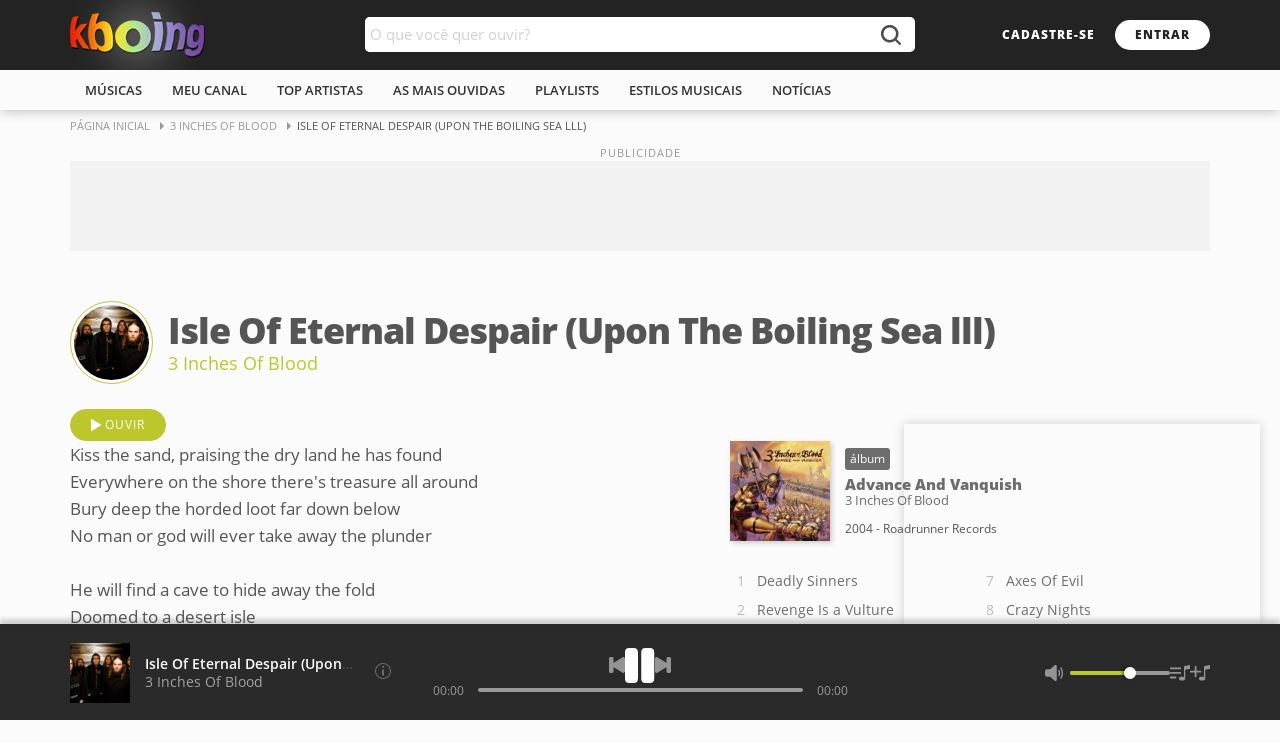

--- FILE ---
content_type: text/html; charset=ISO-8859-1
request_url: https://www.kboing.com.br/3-inches-of-blood/isle-of-eternal-despair-upon-the-boiling-sea-lll/
body_size: 37502
content:
<!doctype html><html lang="pt-br"><head><title>Música - Isle Of Eternal Despair (Upon The Boiling Sea lll) - 3 Inches Of Blood - KBOING Músicas Para Você Ouvir</title><meta name="description" content="Ouça a música Isle Of Eternal Despair (Upon The Boiling Sea lll) do artista 3 Inches Of Blood com vídeo e letra no Kboing." /><meta name="keywords" content="Isle Of Eternal Despair (Upon The Boiling Sea lll), Isle Of Eternal Despair (Upon The Boiling Sea lll) 3 Inches Of Blood, Isle Of Eternal Despair (Upon The Boiling Sea lll) música, ouvir músicas, ouvir, letra" /><link rel="canonical" href="https://www..kboing.com.br/3-inches-of-blood/isle-of-eternal-despair-upon-the-boiling-sea-lll/" /><meta name="viewport" content="width=device-width, initial-scale=1.0" /><meta name="language" content="pt-br" /><meta name="theme-color" content="#FFFFFF"><link rel="preconnect" href="https://static-kbo-site.knbcdn.com.br"><link rel="dns-prefetch" href="https://static-kbo-site.knbcdn.com.br"><link rel="preconnect" href="https://www.googletagmanager.com"><link rel="dns-prefetch" href="https://www.googletagmanager.com"><link rel="dns-prefetch" href="https://tpc.googlesyndication.com"><link rel="dns-prefetch" href="https://securepubads.g.doubleclick.net"><link rel="dns-prefetch" href="https://www.googletagservices.com"><link rel="dns-prefetch" href="https://www.google-analytics.com"><link rel="dns-prefetch" href="https://pagead2.googlesyndication.com"><link rel="preconnect" href="https://gum.criteo.com"><link rel="preload" href="https://fonts.gstatic.com/s/opensans/v17/mem8YaGs126MiZpBA-UFVZ0b.woff2" as="font" type="font/woff2" crossorigin="anonymous"><link rel="preload" href="https://fonts.gstatic.com/s/opensans/v17/mem5YaGs126MiZpBA-UNirkOUuhp.woff2" as="font" type="font/woff2" crossorigin="anonymous"><link rel="preload" href="https://fonts.gstatic.com/s/opensans/v17/mem5YaGs126MiZpBA-UN8rsOUuhp.woff2" as="font" type="font/woff2" crossorigin="anonymous"><link rel="search" type="application/opensearchdescription+xml" title="Kboing" href="https://www.kboing.com.br/opensearch.xml"><link rel="preload" href="https://static-kbo-site.knbcdn.com.br/kbo/js/kbo_3_0_3.js" as="script" fetchpriority="high" crossorigin="anonymous"><style>a,b,body,div,form,h1,h2,html,img,li,ol,span,ul{margin:0;padding:0;border:0;font-size:100%;font:inherit;vertical-align:baseline}html{word-wrap:break-word}ol,ul{list-style:none}a,button,input{outline:0}button{border:0;background-color:#fff0;outline:0}b{font-weight:700}a{text-decoration:none;color:#2f2f2f}@font-face{font-family:'Open Sans';font-style:normal;font-weight:400;font-display:optional;src:local('Open Sans Regular'),local('OpenSans-Regular'),url(https://fonts.gstatic.com/s/opensans/v17/mem8YaGs126MiZpBA-UFVZ0b.woff2) format('woff2');unicode-range:U+0000-00FF,U+0131,U+0152-0153,U+02BB-02BC,U+02C6,U+02DA,U+02DC,U+2000-206F,U+2074,U+20AC,U+2122,U+2191,U+2193,U+2212,U+2215,U+FEFF,U+FFFD}@font-face{font-family:'Open Sans';font-style:normal;font-weight:600;font-display:optional;src:local('Open Sans SemiBold'),local('OpenSans-SemiBold'),url(https://fonts.gstatic.com/s/opensans/v17/mem5YaGs126MiZpBA-UNirkOUuhp.woff2) format('woff2');unicode-range:U+0000-00FF,U+0131,U+0152-0153,U+02BB-02BC,U+02C6,U+02DA,U+02DC,U+2000-206F,U+2074,U+20AC,U+2122,U+2191,U+2193,U+2212,U+2215,U+FEFF,U+FFFD}@font-face{font-family:'Open Sans';font-style:normal;font-weight:800;font-display:optional;src:local('Open Sans ExtraBold'),local('OpenSans-ExtraBold'),url(https://fonts.gstatic.com/s/opensans/v17/mem5YaGs126MiZpBA-UN8rsOUuhp.woff2) format('woff2');unicode-range:U+0000-00FF,U+0131,U+0152-0153,U+02BB-02BC,U+02C6,U+02DA,U+02DC,U+2000-206F,U+2074,U+20AC,U+2122,U+2191,U+2193,U+2212,U+2215,U+FEFF,U+FFFD}button,input{font-family:'Open Sans',arial,sans-serif;padding:0;margin:0;outline:0}body{line-height:1;font-family:'Open Sans',arial,sans-serif;font-size:14px;background-color:#fbfbfb;color:#555}@media (pointer:fine){body{overflow-y:scroll}}.w1{width:1140px;margin:0 auto}.w1:after{content:"";display:block;clear:both}.ad-close:before,.btnControlPl button,.btnPlfooter button,.bx-buscak .icon-search:before,.icon-btnplay:before,.icon-recolhe:before,.lstMalbum li a:after,.plExtra button{background:url(https://static-kbo-site.knbcdn.com.br/kbo/imagens/sprite-kboing-new.svg) no-repeat}.header{box-shadow:0 0 12px rgb(0 0 0 / .3)}.logosearch{height:70px;background-color:#232323}.header h2 a{float:left;display:block;width:135px;height:70px;line-height:70px}.header h2 a img{vertical-align:middle}.header h2{float:left;position:relative}.header h2:before{content:"";position:absolute;top:50%;left:50%;box-shadow:0 0 50px 15px #fff;transform:translate(-50%,-50%)}.breadcrumb{font-size:11px;text-transform:uppercase;margin-bottom:20px}.breadcrumb a{color:#999;display:inline-block;padding:10px 20px 10px 0;position:relative}.breadcrumb a:before{content:"";position:absolute;width:0;height:0;top:12px;right:6px;border-left:4px solid #999;border-top:4px solid #fff0;border-bottom:4px solid #fff0}.buscak{width:550px;position:absolute;top:17px;left:50%;margin-left:-275px}.bx-buscak{width:100%;height:35px;position:relative;z-index:3}.bx-textbuscak{position:absolute;left:0;right:50px;background-color:#fff;height:35px;padding-right:10px;border-radius:5px 0 0 5px}#q{width:100%;padding:0 5px;height:35px;line-height:35px;border:0;outline:0;font-size:15px;border-radius:5px;float:left;color:#555}.bx-buscak .icon-search{position:absolute;right:0;width:50px;height:35px;border:none;background-color:#fff;border-radius:0 5px 5px 0;text-align:center;font-size:22px;color:#fff}.bx-buscak .icon-search:before{content:"";position:absolute;top:8px;left:16px;width:20px;height:20px;background-position:-83px -13px;opacity:.8}.head-link{float:right;height:70px}.head-link .btn1{margin-top:20px}.btn1{display:inline-block;font-size:12px;font-weight:800;line-height:10px;text-transform:uppercase;border-radius:20px;padding:10px 20px;letter-spacing:1px}.bx-btn100{display:inline-block;width:100%;clear:both}.bx-btn100 a{float:left;margin-right:10px}.btn1-transparent{background-color:#fff0;color:#fff}.btn1-transparent1{background-color:#fff0;font-weight:400;border:1px solid #999;color:#999}.btn1-cor{background-color:#fff;color:#232323}.btn1-cor2{background-color:#bcc72c;border:1px solid #bcc72c;color:#fff;font-weight:400}.icon-btnplay{padding-left:34px;position:relative}.icon-btnplay:before{content:"";position:absolute;height:12px;top:50%;margin-top:-6px;left:20px;width:10px;background-position:-22px 0}.menu{height:40px;background-color:#fbfbfb;text-transform:uppercase}.menu ul li{float:left;line-height:40px;position:relative}.menu ul li:first-child:before{background-color:#fff0}.menu a{display:block;color:#323232;padding:0 15px;position:relative;font-weight:600;font-size:13px}.menu a:before{content:"";height:2px;background-color:#bcc72c;width:100%;position:absolute;display:block;left:0;bottom:0;opacity:0}.md-18{margin-right:18px}.mt-0{margin-top:0!important}.mt-25{margin-top:25px}::-webkit-input-placeholder{color:#d2d2d2}:focus::-webkit-input-placeholder{opacity:.5}:-ms-input-placeholder{color:#d2d2d2}:focus:-ms-input-placeholder{opacity:.5}::-moz-placeholder{color:#d2d2d2;opacity:1}:focus::-moz-placeholder{opacity:.5}:-moz-placeholder{color:#d2d2d2;opacity:1}:focus:-moz-placeholder{opacity:.5}input[type=text]{border:1px solid #e2e2e2;font-size:14px;height:35px;margin-bottom:10px;outline:0;padding:0 8px}.lst-musAll{width:100%;float:left}.bxContent,.dFlex{display:-webkit-flex;display:flex;-webkit-flex-wrap:wrap;flex-wrap:wrap;-webkit-flex-direction:row;flex-direction:row;-webkit-justify-content:space-between;justify-content:space-between}.minTag{display:inline-block;font-size:12px;padding:5px;border-radius:3px;background-color:#6d6d6d;color:#fff;margin-bottom:5px}.btnSearch{margin:25px 0}.btnSearch .btn1-cor2:before{content:"";display:inline-block;vertical-align:middle;margin-right:7px;width:0;height:0;border-left:5px solid #fff0;border-right:5px solid #fff0;border-top:6px solid #fff}.w1-4,.w1-5{float:left}.w1-4{width:642px}.w1-5{width:480px}.art-coverMini{display:inline-block;vertical-align:middle}.art-coverMini a{display:block;border:1px solid #bcc72c;padding:3px;border-radius:50%;background-color:#fff}.art-coverMini img{display:block;width:75px;height:75px;border-radius:50%}.songArt{width:calc(100% - 103px);display:inline-block;vertical-align:middle;padding-left:15px}.songArt h1{font-weight:800;font-size:36px;letter-spacing:-1px;margin-bottom:3px}.songArt h2{margin-top:5px}.songArt h2 a{font-size:18px;color:#bcc72c}.lyric{font-size:17px;line-height:1.6em}.detAL{width:calc(100% - 120px);display:inline-block;vertical-align:middle;padding-left:15px}.coverMini{display:inline-block;vertical-align:middle;box-shadow:2px 2px 5px 0 rgb(0 0 0 / .2)}.coverMini img{display:block;width:100px;height:100px}.detAL a .artist,.detAL a .music{display:block;overflow:hidden;white-space:nowrap;text-overflow:ellipsis;line-height:1.2em}.detAL .record{display:block;padding-top:15px;font-size:12px}.detAL .music{font-size:15px}.detAL .artist{font-size:13px;font-weight:400}.lstMalbum{webkit-column-count:2;-moz-column-count:2;-ms-column-count:2;column-count:2;-webkit-column-gap:18px;-moz-column-gap:18px;-ms-column-gap:18px;column-gap:18px}.lstMalbum li{counter-increment:contMus;float:left;width:100%;position:relative;-webkit-column-break-inside:avoid;page-break-inside:avoid;break-inside:avoid}.lstMalbum li a:before{content:counter(contMus,decimal);display:inline-block;vertical-align:top;text-align:center;width:22px;color:#bbb;padding-right:5px}.lstMalbum li a{float:left;width:100%;display:block;padding:5px 0;line-height:1.4em;position:relative;overflow:hidden;white-space:nowrap;text-overflow:ellipsis}.lstMalbum li a:after{content:"";position:absolute;width:10px;height:12px;top:50%;margin-top:-6px;left:7px;display:none}.boxPlayer{position:fixed;left:0;bottom:0;width:100%;height:75px;background-color:#2a2a2a;border-top:1px solid #282828;box-shadow:0 -5px 5px rgb(33 33 33 / 20%);padding:10px 0;z-index:9999}.footerPlayer{display:-webkit-flex;display:flex;-webkit-flex-wrap:wrap;flex-wrap:wrap;-webkit-flex-direction:row;flex-direction:row;-webkit-justify-content:space-between;justify-content:space-between;height:75px;align-items:center}.plExtra,.plMusArt{display:flex;align-items:center;width:30%}.plExtra{justify-content:flex-end;gap:15px}.plControles{width:40%;display:flex;flex-direction:column;align-items:center;gap:15px}.btnControlPl{display:flex;align-items:center;gap:25px}.btnControlPl .iconAnterior,.btnControlPl .iconProximo{display:block;width:16px;height:16px}.btnControlPl .iconAnterior{background-position:-236px -34px}.btnControlPl .iconProximo{background-position:-236px -51px}.btnControlPl .iconPlay{display:block;width:30px;height:35px;background-position:-109px 0}.barPlfotter{width:100%;max-width:415px;height:15px;line-height:15px;position:relative}.progress-time,.progress-time-total{position:absolute;font-size:12px;color:#999}.progress-time{left:0}.progress-time-total{right:0}.progress{position:absolute;height:15px;top:0;left:45px;right:45px}.barra{width:100%;height:4px;background-color:#999;border-radius:4px;position:absolute;top:50%;margin-top:-2px}.slider{position:absolute;height:100%;left:0;top:0;width:20%;background-color:#bcc72c;border-radius:4px}.btn-slider{position:absolute;width:12px;height:12px;top:50%;margin-top:-6px;right:-6px;background-color:#fff;border-radius:50%;box-shadow:-2px 0 3px 0 rgb(0 0 0 / 40%);display:none}.coverPlfooter a{display:block;width:60px;height:60px}.coverPlfooter a img{width:100%;height:auto}.plMA{margin:0 15px;overflow:hidden}.plMA span{display:block;padding:2px 0;white-space:nowrap;overflow:hidden;text-overflow:ellipsis}.btnPlfooter{min-width:42px}.btnPlfooter button{display:block;width:13px;height:12px;margin-left:5px;float:left}.btnPlfooter .iconInfo{background-position:-168px -96px;width:16px;height:16px;top:-2px}.plMfooter a{font-weight:600;color:#fff}.plAfooter a{color:#a2a2a2}.plExtra .iconListPlayer,.plExtra .iconListSave,.plExtra .iconMicrofone{display:block;width:16px;height:16px}.plExtra .iconMicrofone{background-position:-92px -79px}.plExtra .iconListPlayer{width:20px;background-position:-92px -96px}.plExtra .iconListSave{width:20px;background-position:-132px -96px}.btnControlPl .iconAnterior,.btnControlPl .iconProximo,.plExtra button{opacity:.5}.volPLfooter{width:125px;position:relative}.volPLfooter .iconVol{width:21px;height:16px;float:left}.iconVol.volAlto{background-position:-48px -96px}.progressVol{position:absolute;height:16px;top:0;left:25px;right:0}.barraVol{width:100%;height:4px;background-color:#999;border-radius:4px;position:absolute;top:50%;margin-top:-2px}.sliderVol{position:absolute;height:100%;left:0;top:0;width:60%;background-color:#bcc72c;border-radius:4px}.btn-sliderVol{position:absolute;width:12px;height:12px;top:50%;margin-top:-6px;right:-6px;background-color:#fff;border-radius:50%;box-shadow:-2px 0 3px 0 rgb(0 0 0 / 40%)}.videoPlayer{width:356px;position:fixed;right:20px;bottom:96px;box-shadow:0 0 10px 0 rgb(33 33 33 / 20%);z-index:10}.videoEmbed{width:100%;height:200px;position:relative;z-index:2}.videoPlaylist{background-color:#fff;max-height:0;overflow:hidden}.vmusicasList{padding:5px;max-height:123px;overflow:auto}.vmusicasList::-webkit-scrollbar{width:10px}.vmusicasList::-webkit-scrollbar-thumb{border-radius:10px;background:#939393}.vmusicasList::-webkit-scrollbar-track{border-radius:10px;background:#c9c9c9;background:rgb(201 201 201 / .5)}.pubSticky{position:-webkit-sticky;position:sticky;top:20px;margin-top:50px;float:right;width:100%;background-color:#f2f2f2}.boxAd{background-color:#f2f2f2;margin:50px auto}.pubContent{min-width:300px;min-height:250px;position:relative;text-align:center}.ad_pub:before,.pubContent:before{content:"PUBLICIDADE";position:absolute;font-size:11px;color:#999;left:0;right:0;bottom:100%;letter-spacing:1px;line-height:16px}.ad_pub{min-height:90px;min-width:300px;position:relative;text-align:center}[aria-label]{position:relative}[aria-label]:after{content:attr(aria-label);display:none;position:absolute;bottom:calc(100% + 10px);left:50%;transform:translateX(-50%);z-index:5000;padding:8px 10px;line-height:15px;white-space:nowrap;text-decoration:none;text-indent:0;overflow:visible;font-size:13px;color:#fff;background-color:#484848;border-radius:5px;box-shadow:1px 2px 6px rgb(0 0 0 / .3)}.icon-recolhe[aria-label]:after{left:auto;right:-5px;bottom:calc(100% + 5px);transform:translateX(0)}.minPl{position:absolute;top:0;background:#2a2a2a;width:100%;height:0;overflow:hidden;opacity:0;border-radius:5px 5px 0 0}.icon-recolhe{position:absolute;right:5px;top:0;width:25px;height:25px}.icon-recolhe:before{content:"";position:absolute;top:10px;left:6px;width:12px;height:7px;background-position:-154px -96px;transform:rotate(180deg)}.adMobileBottom{display:none}@media (max-width:767px){.w1,.w1-4,.w1-5{width:100%;box-sizing:border-box}.w1-5{margin-top:50px}.lyric.md-18,.w1-4.md-18{margin:0}.header h2{margin-left:10px}.header h2 a img{width:110px;height:auto}.header h2 a{width:110px}.menu ul{white-space:nowrap;overflow-x:scroll;overflow-y:hidden}.menu ul li{float:none;display:inline-block}.buscak{width:50px;left:auto;right:0;margin:0}.bx-textbuscak{display:none}.head-link{margin-right:55px}.head-link .btn1{background:#fff0;color:#fff;padding:10px 0}.bx-buscak .icon-search{background:#fff0}.bx-buscak .icon-search:before{background-position:-185px -79px;opacity:1}.head-link .btn1-transparent{display:none}.lstMalbum{webkit-column-count:1;-moz-column-count:1;-ms-column-count:1;column-count:1;border-bottom:1px solid #eee}.bx-btn100 .icon-btnplay{padding:15px 30px 15px 48px;font-size:14px;margin:0}.bx-btn100 .icon-btnplay:before{left:30px}.headTitle,.lyric{padding:0 10px 10px}.headTitle{box-shadow:0 10px 10px -10px rgb(150 150 150 / .2)}.art-coverMini img{width:50px;height:50px}.songArt h1{font-size:19px}.songArt h2 a{font-size:17px}.lstMalbum li{border-top:1px solid #eee}.lstMalbum li a{padding:15px 10px;box-sizing:border-box}.lstMalbum li a:after{left:17px}.coverMini{margin-left:10px;float:left}.coverMini img{width:60px;height:60px}.detAL{width:calc(100% - 85px)}.btnSearch{white-space:nowrap;overflow-x:scroll;overflow-y:hidden}.btnSearch a{float:none!important}.boxPlayer,.footerPlayer{height:55px}.barPlfotter{position:absolute;top:0;left:0;max-width:100%}.progress{top:-1px;left:0;right:0;height:4px}.plMA{margin-right:0}.plMA span{font-size:13px;padding:4px 0}.coverPlfooter a{width:40px;height:40px}.barra,.slider{border-radius:0}.btn-slider,.btnControlPl .iconAnterior,.plExtra .iconListSave,.plExtra .iconMicrofone,.plExtra .volPLfooter,.progress-time,.progress-time-total{display:none}.btnControlPl .iconAnterior,.btnControlPl .iconProximo,.plExtra button{opacity:1}.plExtra .iconListPlayer{width:35px;height:35px;background-image:none}.plExtra .iconListPlayer:before{content:"";position:absolute;width:12px;height:7px;top:14px;left:12px;background:url(https://static-kbo-site.knbcdn.com.br/kbo/imagens/sprite-kboing-new.svg) -154px -96px no-repeat;transform:none}.plMusArt{width:100%;padding-right:145px;box-sizing:border-box;padding-left:10px}.btnControlPl{position:absolute;right:60px;top:20px}.plControles,.plExtra{width:auto}.plExtra{position:absolute;right:10px}[aria-label]:after{content:none}.videoEmbed{position:relative;padding-bottom:56.25%;height:0;background-color:#000}.videoPlayer{top:100%;position:absolute;width:100%;right:auto;bottom:auto;display:flex;flex-direction:column}.videoPlayer .videoPlaylist,.vmusicasList{max-height:none}.videoPlayer .videoPlaylist{order:-1}.boxAd{margin:50px auto!important}.ad_pub{min-height:150px;min-width:inherit}.pubContent{min-width:inherit}.pubSticky{position:relative;top:inherit}.breadcrumb,.btnPlfooter,.detAL .record,.minPl{display:none}.adMobileBottom{position:fixed;bottom:0;width:100%;min-height:50px;padding:10px 0;background-color:#fff;text-align:center;z-index:9999;box-shadow:0 -5px 30px rgb(33 33 33 / 20%);display:block}.ad-close{position:absolute;top:-25px;right:0;border-radius:5px 5px 0 0;width:25px;height:25px;background:#fff}.ad-close:before{content:"";position:absolute;width:13px;height:13px;top:6px;left:6px;background-position:-222px -28px}}.header h2{font-size:0}</style><link rel="preload" href="https://static-kbo-site.knbcdn.com.br/kbo/css/kboing_mobilenovo_6c.css" as="style" onload="this.onload=null;this.rel='stylesheet'"><noscript><noscript><link rel="stylesheet" href="https://static-kbo-site.knbcdn.com.br/kbo/css/kboing_mobilenovo_6b.css"></noscript></head><body id="geral"><div><div class="header"><div class="logosearch"><div class="w1"><h2><a href="/"><img src="https://static-kbo-site.knbcdn.com.br/kbo/imagens/logo-color.png" width="135" height="46" alt="Kboing - ">Ouvir músicas</a></h2><div class="buscak"><form class="bx-buscak" id="formulario" name="formulario" onSubmit="buSeSubHome(); return false;"><div class="bx-textbuscak"><!-- <input type="text" name="q" id="q" placeholder="O que você quer ouvir?" onkeyup="SuggestKbo(this,event);" autocomplete="off" class="no-ajax" /> --><input type="text" name="q" id="q" placeholder="O que você quer ouvir?" autocomplete="off" class="no-ajax" /></div><a href="#" onclick="buSeSubHome(this);" class="icon-search no-ajax" title="buscar"></a></form></div><div class="head-link"><a href="#" onclick="isMyCadastro();return false;" class="btn1 btn1-transparent" id="bnt-cadastro">cadastre-se</a><a href="#" onclick="isMyLogin();return false;" class="btn1 btn1-cor no-ajax" id="bnt-entrar">entrar</a></div></div></div><div class="menu"><div class="w1"><ul><li><a href="/musicas/">m&uacute;sicas</a></li><li><a href="/meu-canal/">meu canal</a></li><li><a href="/musicas/top-artistas/">top artistas</a></li><li><a href="/musicas/top-musicas/">As mais ouvidas</a></li><li><a href="/playlists/">playlists</a></li><li><a href="/estilos/">estilos musicais</a></li><li><a href="/noticias/">notícias</a></li></ul></div></div></div><div id="pushStateView"><div class="breadcrumb w1"><span itemprop="itemListElement" itemscope="" itemtype="http://schema.org/ListItem"><a itemprop="item" href="https://www.kboing.com.br/"><span itemprop="name">Página Inicial</span></a><meta itemprop="position" content="1"></span><span itemprop="itemListElement" itemscope="" itemtype="http://schema.org/ListItem"><a itemprop="item" href="https://www.kboing.com.br/3-inches-of-blood/"><span itemprop="name">3 Inches Of Blood</span></a><meta itemprop="position" content="2"></span><span itemprop="itemListElement" itemscope="" itemtype="http://schema.org/ListItem"><span itemprop="name">Isle Of Eternal Despair (Upon The Boiling Sea lll)</span><meta itemprop="item" content="https://www..kboing.com.br/3-inches-of-blood/isle-of-eternal-despair-upon-the-boiling-sea-lll/"><meta itemprop="position" content="3"></span></div><div class="w1 boxAd mt-0"><div class="ad_pub"><div class="with-refresh" style="/*height:90px;width: 1140px;*/margin:0 auto;background-color: #f2f2f2;" id="pub_5" data-ads="5" data-intersectionratio="0.40" data-slotempty="true"><div style="/*height:90px;width: 1140px;*/margin:0 auto;" id="div-gpt-ad-1449665119092-1" class="ad" data-ad="5"></div></div></div></div><div class="w1 bxContent"><div class="w1"><div class="headTitle"><div class="art-coverMini"><a href="/3-inches-of-blood/"><img fetchpriority="high" src="https://static-kbo-site.knbcdn.com.br/kbo/static-foto/3-inches-of-blood.jpg" width="150" height="150" alt="músicas"></a></div><div class="songArt"><h1>Isle Of Eternal Despair (Upon The Boiling Sea lll)</h1><h2><a href="/3-inches-of-blood/">3 Inches Of Blood</a></h2></div><!-- <ul class="barLyric"><li><a href="#" class="btn2 icon-translate">tradução</a></li><li><a href="#" class="btn2 icon-printer">imprimir</a></li><li><a href="#" class="btn2 icon-edit">corrigir</a></li></ul> --></div></div><div class="w1 mt-25 dFlex"><div class="bx-btn100"><a href="/3-inches-of-blood/isle-of-eternal-despair-upon-the-boiling-sea-lll/" class="btn1 btn1-cor2 icon-btnplay mpl" data-id="1084726">ouvir</a></div><div class="lyric w1-4 md-18"><span id="lyricpage">Kiss the sand, praising the dry land he has found<br> Everywhere on the shore there's treasure all around<br> Bury deep the horded loot far down below<br> No man or god will ever take away the plunder<br><br> He will find a cave to hide away the fold<br> Doomed to a desert isle<br> All of the riches in his hands<br> No living thing around<br> But he will never leave the cave<br> Alone with bounty gold<br> Something compels him to stay<br> Heaven or Hell, time will tell<br><br> The captain thinks what will come of this<br> If this is the end, the gold must die with me<br> Delving underground, to his dismay<br> The captain finds a curse<br><br> The isle of eternal despair, to spend eternity alone<br> The isle of eternal despair, with gold beyond his dreams<br><br> What a sight that's sitting right before his eyes<br> Ancient spoils of the pirates of the past<br> Skeletons are sheathed in gold by candlelight<br> Hunger sets but he will guard the jewels forever<br><br> Now he's punished by the gods<br> Forever pondering his greed<br> But he's doomed to eternal life<br> As a golden skeleton<br><br> The isle of eternal despair, doomed as his flesh beings to rot<br> The isle of eternal despair, knowing he'll never really die<br><br> As he decays into living, golden bones<br> Eyes open watching for the rest of his life </span><br><br><span style="font-size:12px;"><b>compositores</b>: Cameron Pipes,James Hooper,Robert Froese,Sunjit Dhak</span></div><!-- <script>if(EstouLogadoKbo == true) {document.getElementById('lyricpage').style.display='';}</script> --><div class="w1-5"><div><div class="coverMini"><img src="https://static-kbo-site.knbcdn.com.br/discografia/albuns/6/6/a/b/5cf98bb450de7.jpg" width="165" height="165" alt=""></div><div class="detAL"><span class="minTag">álbum</span><a href="/3-inches-of-blood/albuns/34406/"><b class="music">Advance And Vanquish</b><b class="artist">3 Inches Of Blood</b></a><span class="record">2004 - Roadrunner Records</span></div><ol class="lstMalbum mt-25"><li><a href="/3-inches-of-blood/deadly-sinners/" title="ouvir Deadly Sinners" data-id="1035169" class="mpl">Deadly Sinners</a></li><li><a href="/3-inches-of-blood/revenge-is-a-vulture/" title="ouvir Revenge Is a Vulture" data-id="1084728" class="mpl">Revenge Is a Vulture</a></li><li><a href="/3-inches-of-blood/dominion-of-deceit/" title="ouvir Dominion Of Deceit" data-id="1084725" class="mpl">Dominion Of Deceit</a></li><li><a href="/3-inches-of-blood/premonition-of-pain/" title="ouvir Premonition Of Pain" data-id="1084727" class="mpl">Premonition Of Pain</a></li><li><a href="/3-inches-of-blood/wykydtron/" title="ouvir Wykydtron" data-id="1084731" class="mpl">Wykydtron</a></li><li><a href="/3-inches-of-blood/swordmaster/" title="ouvir Swordmaster" data-id="1084729" class="mpl">Swordmaster</a></li><li><a href="/3-inches-of-blood/axes-of-evil/" title="ouvir Axes Of Evil" data-id="1084723" class="mpl">Axes Of Evil</a></li><li><a href="/3-inches-of-blood/crazy-nights/" title="ouvir Crazy Nights" data-id="1035168" class="mpl">Crazy Nights</a></li><li><a href="/3-inches-of-blood/destroy-the-orcs/" title="ouvir Destroy The Orcs" data-id="1084724" class="mpl">Destroy The Orcs</a></li><li><a href="/3-inches-of-blood/the-phantom-of-the-crimson-cloak/" title="ouvir The Phantom Of The Crimson Cloak" data-id="1084730" class="mpl">The Phantom Of The Crimson Cloak</a></li><li><a href="/3-inches-of-blood/isle-of-eternal-despair-upon-the-boiling-sea-lll/" title="ouvir Isle Of Eternal Despair (Upon The Boiling Sea lll)" data-id="1084726" class="mpl">Isle Of Eternal Despair (Upon The Boiling Sea lll)</a></li></ol></div><div class="pubSticky"><div class="pubContent"><div class="with-refresh" id="pub_2" data-ads="2" data-intersectionratio="0.40" data-slotempty="true" style="height:250px;width:300px;background-color: #f2f2f2;"><div id="div-gpt-ad-1429186914303-0" class="ad" data-ad="2"></div></div></div></div></div></div><div class="w1 mt-50 bx-pr"><div class="heading"><h3>As mais ouvidas de 3 Inches Of Blood</h3></div><ol class="lst-Oneline top10Col2 lst-musCont"><li><a href="/3-inches-of-blood/assassins-of-the-light/" data-id="1035166" class="mpl"><b>ouvir</b> Assassins Of The Light</a><div class="optionMore"></div></li><li><a href="/3-inches-of-blood/black-spire/" data-id="1035167" class="mpl"><b>ouvir</b> Black Spire</a><div class="optionMore"></div></li><li><a href="/3-inches-of-blood/crazy-nights/" data-id="1035168" class="mpl"><b>ouvir</b> Crazy Nights</a><div class="optionMore"></div></li><li><a href="/3-inches-of-blood/deadly-sinners/" data-id="1035169" class="mpl"><b>ouvir</b> Deadly Sinners</a><div class="optionMore"></div></li><li><a href="/3-inches-of-blood/demons-blade/" data-id="1035170" class="mpl"><b>ouvir</b> Demon's Blade</a><div class="optionMore"></div></li><li><a href="/3-inches-of-blood/fear-on-the-bridge/" data-id="1035171" class="mpl"><b>ouvir</b> Fear On The Bridge</a><div class="optionMore"></div></li><li><a href="/3-inches-of-blood/forest-king/" data-id="1035172" class="mpl"><b>ouvir</b> Forest King</a><div class="optionMore"></div></li><li><a href="/3-inches-of-blood/god-of-the-cold-white-silence/" data-id="1035173" class="mpl"><b>ouvir</b> God Of The Cold White Silence</a><div class="optionMore"></div></li><li><a href="/3-inches-of-blood/in-the-time-of-job-when-mammon-was-a-yippie/" data-id="1035174" class="mpl"><b>ouvir</b> In The Time of Job When Mammon Was a Yippie</a><div class="optionMore"></div></li><li><a href="/3-inches-of-blood/infinite-legions/" data-id="1035175" class="mpl"><b>ouvir</b> Infinite Legions</a><div class="optionMore"></div></li></ol><a href="/3-inches-of-blood/" class="link-maistop seta-animada">ver todas as músicas</a></div></div></div><div class="w1" id="searchBox" style="display:none;"><div class="ad_pub"><div class="with-refresh" style="margin:30px auto;background-color: #f2f2f2;" id="pub_9" data-ads="9" data-intersectionratio="0.40" data-slotempty="true"><div style="margin:0 auto;" id="div-gpt-ad-1394555588757-0" class="ad" data-ad="9"></div></div></div><div class="bx-btn100 btnSearch"><a href="#" class="btn1 btn1-cor2 no-ajax" onclick="filtrar('todos');" data-type="todos">todos os resultados</a><!--botão ativo com a classe "btn1-cor2"--><a href="#" class="btn1 btn1-transparent1 no-ajax" onclick="filtrar('band');" data-type="band">artistas</a><a href="#" class="btn1 btn1-transparent1 no-ajax" onclick="filtrar('song');" data-type="song">m&uacute;sicas</a><a href="#" class="btn1 btn1-transparent1 no-ajax" onclick="filtrar('article');" data-type="article">notícias</a><a href="#" class="btn1 btn1-transparent1 no-ajax" onclick="filtrar('playlist');" data-type="playlist">playlists</a><!-- <a href="#" class="btn1 btn1-transparent1">busca antiga</a> --></div><gcse:searchresults-only gname="storesearch" autoSearchOnLoad="false" enableAutoComplete="true" linkTarget="_self"><span style="font-size:13px;font-family:Arial,Helvetica,sans-serif;font-weight:bold;"><BR /><BR /><BR />Carregando resultados...aguarde</span></gcse:searchresults-only></div><div class="footer"><div class="az"><div class="w1"><strong class="ttlfooter">todos os artistas</strong><ul><li><a href="/musicas/letra-A.htm">A</a></li><li><a href="/musicas/letra-B.htm">b</a></li><li><a href="/musicas/letra-C.htm">c</a></li><li><a href="/musicas/letra-D.htm">d</a></li><li><a href="/musicas/letra-E.htm">e</a></li><li><a href="/musicas/letra-F.htm">f</a></li><li><a href="/musicas/letra-G.htm">g</a></li><li><a href="/musicas/letra-H.htm">h</a></li><li><a href="/musicas/letra-I.htm">i</a></li><li><a href="/musicas/letra-J.htm">j</a></li><li><a href="/musicas/letra-K.htm">k</a></li><li><a href="/musicas/letra-L.htm">l</a></li><li><a href="/musicas/letra-M.htm">m</a></li><li><a href="/musicas/letra-N.htm">n</a></li><li><a href="/musicas/letra-O.htm">o</a></li><li><a href="/musicas/letra-P.htm">p</a></li><li><a href="/musicas/letra-Q.htm">q</a></li><li><a href="/musicas/letra-R.htm">r</a></li><li><a href="/musicas/letra-S.htm">s</a></li><li><a href="/musicas/letra-T.htm">t</a></li><li><a href="/musicas/letra-U.htm">u</a></li><li><a href="/musicas/letra-V.htm">v</a></li><li><a href="/musicas/letra-W.htm">w</a></li><li><a href="/musicas/letra-X.htm">x</a></li><li><a href="/musicas/letra-Y.htm">y</a></li><li><a href="/musicas/letra-Z.htm">z</a></li><li><a href="/musicas/letra-1.htm">0/9</a></li></ul></div></div><div class="linkfooter"><div class="w1"><div><strong class="ttlfooter">Músicas</strong><ul><li><a href="/musicas/top-musicas/">Top Músicas</a></li><li><a href="/musicas/top-artistas/">Top Artistas</a></li><li><a href="/musicas/">Novidades</a></li><li><a href="/playlists/">Playlists</a></li></ul></div><div><strong class="ttlfooter">Você no Kboing</strong><ul><li><a href="#">cadastre-se</a></li><li><a href="/meu-canal/">meu canal</a></li></ul></div><div><strong class="ttlfooter">Sobre o site</strong><ul><li><a href="/ajuda/">perguntas frequentes</a></li><li><a href="/ajuda/aviso-legal.html">termos de uso / política de privacidade</a></li></ul></div><div><strong class="ttlfooter">Mais Música Em</strong><ul><li><a href="https://www.kboingfm.com.br/" target="_blank" rel="noopener noreferrer">Kboing FM</a></li><li><a href="https://www.emaisfm.com.br/" target="_blank" rel="noopener noreferrer">É+ FM</a></li><li><a href="https://www.kboingfm.com.br/radios/" target="_blank" rel="noopener noreferrer">Rádios Ao Vivo</a></li><li><a href="https://radios.kboing.com.br/" target="_blank" rel="noopener noreferrer">Rádios OnLine</a></li></ul></div><!-- <div class="footer-app"><a href="https://play.google.com/store/apps/details?id=br.com.kboing.playlists&hl=pt_BR&gl=US" target="_blank"><span>aplicativo no</span></a></div> --><div class="footer-social"><strong class="ttlfooter">Siga o Kboing nas redes</strong><ul><li><a href="https://www.facebook.com/Kboing/" target="_blank" class="footer-f">facebook</a></li><li><a href="https://www.instagram.com/kboing/" target="_blank" class="footer-t">instagram</a></li><li><a href="https://twitter.com/kboing" target="_blank" class="footer-i">twitter</a></li></ul></div></div></div><ul class="w1"><li>Ouvir música é no <b>Kboing</b> ® 2024, Seu site com milhões de músicas para você ouvir</li></ul></div></div><div class="bPlayer"><div class="adMobileBottom"><div class="with-refresh" id="pub_8" data-ads="8" data-intersectionratio="0.40" data-slotempty="true"><div id="div-gpt-ad-1631727459049-0" class="ad" data-ad="8"></div></div><button class="ad-close"></button></div><div class="boxPlayer"><div class="w1 footerPlayer"><div class="plMusArt"><div class="coverPlfooter"><a href="#"><img src="" alt=""></a></div><div class="plMA"><!-- <span class="plPfooter"><a href="#">---</a></span> --><span class="plMfooter"><a href="#">---</a></span><span class="plAfooter"><a href="#">---</a></span></div><div class="btnPlfooter"><!-- <button type="button" class="iconAddplay" aria-label="Adicionar em Playlist"></button><button type="button" class="iconHeart" aria-label="Salvar no Meu Canal"></button> --><button type="button" class="iconInfo" aria-label="Compositores" id="composerinfo"></button></div></div><div class="plControles"><div class="btnControlPl"><button class="iconAnterior no-ajax" id="backButton" aria-label="Voltar"></button><button class="iconPlay no-ajax" id="playButton" aria-label="Play"></button><button class="iconProximo no-ajax" id="nextButton" aria-label="Próxima"></button></div><div class="barPlfotter"><span class="progress-time">01:25</span><div class="progress"><div class="barra" id="barra"><div class="slider"><div class="btn-slider"></div></div><a href="#" rel="nofollow" style="left: 0%;"></a></div></div><span class="progress-time-total">04:12</span></div></div><div class="plExtra"><button class="iconMicrofone" style="display:none" onclick="verLetra();return false;" id="icoMic" aria-label="Letra da M&uacute;sica"></button><!-- <button class="iconAleatorio" aria-label="Ativar Aleatório"></button><button class="iconRepetir" aria-label="Repetir"></button> --><div class="volPLfooter"><button class="iconVol volAlto"></button><!--50% trocar volAlto por volMedio --- 0% ou quando clicar no botão trocar por volMudo--><div class="progressVol"><div class="barraVol" id="vol_slider_v"><div class="sliderVol"><div class="btn-sliderVol"></div></div><a href="#" rel="nofollow" style="left: 70%;"></a></div></div></div><button class="iconListPlayer no-ajax" id="iconListPlayerBtn" aria-label="M&uacute;sicas na Fila"></button><button class="iconListSave" aria-label="Salvar M&uacute;sicas na Playlist" onclick="isSalvaPlaylist();return false;"></button><!--quando clicar adicionar a classe "ativo" e adicionar "playlistOn" no player (onde tem a classe videoPlayer)--></div></div></div><div class="videoPlayer" style="display:none"><!--quando o botão "iconListPlayer" for clicado, recebe a classe "playlistOn"--><div class="minPl"><button class="icon-recolhe" id="iconListPlayerBtnB" aria-label="Mostrar / Esconder Playlist"></button></div><div><div class="videoEmbed" id="ytembed"></div></div><div class="videoPlaylist"><div class="vmusicasList" id="listaplaylistbar"><ul class="lst-musAll twoLines" id="listaplaylist"></ul></div></div></div></div><!--quando clicar em "optionMore" li recebe a classe "moreOn"--><!--<div class="modal-more" id="optionMusic"><ul class="more-msc"><li><button><span class="icoaddPlay">Ouvir em seguida</span></button></li><li><button><span class="icoaddPlst">Adicionar no player</span></button></li><li><button><span class="icoaddPlst">Salvar na playlist</span></button></li><li><span class="btnfalse">Compartilhar</span><ul class="more-share"><li><a href="#" class="shareface zoom-oi"></a></li><li><a href="#" class="sharetwitter zoom-oi"></a></li><li><a href="#" class="sharewhats zoom-oi"></a></li><li><a href="#" class="sharecopy zoom-oi"></a></li></ul></li></ul></div>--> <script language="javascript">
var temPlayer = true;
var istopnow = true;var country="br";var maxPlaylist = false;var userPlaylist = '';var idPlaylist; var idUserPlaylist = '';
var total=1;
var arrayMusicas = new Array(1);
arrayMusicas[0] = new Array(1084726,"y::JpiXIk5aMrE","3 Inches Of Blood","Isle Of Eternal Despair (Upon The Boiling Sea lll)","https://static-kbo-site.knbcdn.com.br/kbo/static-foto/3-inches-of-blood.jpg","3-inches-of-blood","s","v","m0",0,1,'isle-of-eternal-despair-upon-the-boiling-sea-lll');
</script> <script async src="https://static-kbo-site.knbcdn.com.br/kbo/js/kbo_3_0_3.js" fetchpriority="high"></script> <script type='text/javascript'>var googletag = googletag || {};googletag.cmd = googletag.cmd || [];</script> <script async='async' src='https://www.googletagservices.com/tag/js/gpt.js'></script> <script>(function(i,s,o,g,r,a,m){i['GoogleAnalyticsObject']=r;i[r]=i[r]||function(){
(i[r].q=i[r].q||[]).push(arguments)},i[r].l=1*new Date();a=s.createElement(o),
m=s.getElementsByTagName(o)[0];a.async=1;a.src=g;m.parentNode.insertBefore(a,m)
})(window,document,'script','https://www.google-analytics.com/analytics.js','ga');
ga('create', 'UA-347067-1', 'auto');
ga('send', 'pageview');</script> <script async src="https://www.googletagmanager.com/gtag/js?id=G-P1Z5PENVYK"></script> <script>
 window.dataLayer = window.dataLayer || [];
 function gtag(){dataLayer.push(arguments);}
 gtag('js', new Date());
 gtag('config', 'G-P1Z5PENVYK');
</script> </body></html>

--- FILE ---
content_type: text/html; charset=utf-8
request_url: https://www.google.com/recaptcha/api2/aframe
body_size: 269
content:
<!DOCTYPE HTML><html><head><meta http-equiv="content-type" content="text/html; charset=UTF-8"></head><body><script nonce="JqTwwob9IxDvzeSWgvxPZg">/** Anti-fraud and anti-abuse applications only. See google.com/recaptcha */ try{var clients={'sodar':'https://pagead2.googlesyndication.com/pagead/sodar?'};window.addEventListener("message",function(a){try{if(a.source===window.parent){var b=JSON.parse(a.data);var c=clients[b['id']];if(c){var d=document.createElement('img');d.src=c+b['params']+'&rc='+(localStorage.getItem("rc::a")?sessionStorage.getItem("rc::b"):"");window.document.body.appendChild(d);sessionStorage.setItem("rc::e",parseInt(sessionStorage.getItem("rc::e")||0)+1);localStorage.setItem("rc::h",'1769365614239');}}}catch(b){}});window.parent.postMessage("_grecaptcha_ready", "*");}catch(b){}</script></body></html>

--- FILE ---
content_type: text/css
request_url: https://static-kbo-site.knbcdn.com.br/kbo/css/kboing_mobilenovo_6c.css
body_size: 17448
content:
html,body,div,span,applet,object,iframe,h1,h2,h3,h4,h5,h6,p,blockquote,pre,a,abbr,acronym,address,big,cite,code,del,dfn,em,img,ins,kbd,q,s,samp,small,strike,strong,sub,sup,tt,var,b,u,i,center,dl,dt,dd,ol,ul,li,fieldset,form,label,legend,table,caption,tbody,tfoot,thead,tr,th,td,article,aside,canvas,details,embed,figure,figcaption,footer,header,hgroup,menu,nav,output,ruby,section,summary,time,mark,audio,video{margin:0;padding:0;border:0;font-size:100%;font:inherit;vertical-align:baseline}html{word-wrap:break-word}article,aside,details,figcaption,figure,footer,header,hgroup,menu,nav,section{display:block}ol,ul{list-style:none}blockquote,q{quotes:none}blockquote:before,blockquote:after,q:before,q:after{content:'';content:none}table{border-collapse:collapse;border-spacing:0}a,button,input,textarea{outline:0}button{border:0;cursor:pointer;background-color:#fff0;padding:0}b,strong{font-weight:700}a{text-decoration:none;color:#6d6d6d}i{font-style:italic}a:hover{color:#9fab01}@font-face{font-family:'Open Sans';font-style:normal;font-weight:400;font-display:optional;src:local('Open Sans Regular'),local('OpenSans-Regular'),url(https://fonts.gstatic.com/s/opensans/v17/mem8YaGs126MiZpBA-UFVZ0b.woff2) format('woff2');unicode-range:U+0000-00FF,U+0131,U+0152-0153,U+02BB-02BC,U+02C6,U+02DA,U+02DC,U+2000-206F,U+2074,U+20AC,U+2122,U+2191,U+2193,U+2212,U+2215,U+FEFF,U+FFFD}@font-face{font-family:'Open Sans';font-style:normal;font-weight:600;font-display:optional;src:local('Open Sans SemiBold'),local('OpenSans-SemiBold'),url(https://fonts.gstatic.com/s/opensans/v17/mem5YaGs126MiZpBA-UNirkOUuhp.woff2) format('woff2');unicode-range:U+0000-00FF,U+0131,U+0152-0153,U+02BB-02BC,U+02C6,U+02DA,U+02DC,U+2000-206F,U+2074,U+20AC,U+2122,U+2191,U+2193,U+2212,U+2215,U+FEFF,U+FFFD}@font-face{font-family:'Open Sans';font-style:normal;font-weight:800;font-display:optional;src:local('Open Sans ExtraBold'),local('OpenSans-ExtraBold'),url(https://fonts.gstatic.com/s/opensans/v17/mem5YaGs126MiZpBA-UN8rsOUuhp.woff2) format('woff2');unicode-range:U+0000-00FF,U+0131,U+0152-0153,U+02BB-02BC,U+02C6,U+02DA,U+02DC,U+2000-206F,U+2074,U+20AC,U+2122,U+2191,U+2193,U+2212,U+2215,U+FEFF,U+FFFD}input,button{font-family:'Open Sans',arial,sans-serif;padding:0;margin:0;outline:none}body{line-height:1;font-family:'Open Sans',arial,sans-serif;font-size:14px;background-color:#fbfbfb;color:#555}@media (pointer:fine){body{overflow-y:scroll}}body.noscroll{overflow-y:hidden}.w1{width:1140px;margin:0 auto}.w1:after{content:"";display:block;clear:both}.bx-pr{position:relative}.color1{color:#bcc72c}.link-mais:before,.link-maistop:before,.social-share:before,.play-cover li em:after,.info-album ul li a:hover:before,.bx1-cnt .a-m:after,.footer-app a:before,.footer-social a:before,#share-cnt li a:before,.login-face span:before,.bigplay:after,.lst-tm li .linktops b:before,.icon-radom:before,.icon-share:before,.icon-more:before,.check input:checked,.optionMore:before,.icon-play:before,.icon-plus:before,.more-share li a:before,.more-msc button span:before,.more-msc .btnfalse:before,.twoLines .bx-titleSong b:before,.icon-btnplay:before,.faceCad:before,.googCad:before,.lst-Plst>li>a:before,.btnHeart:before,.icon-edit:before,.btnClose:before,.userLst li a:before,.nPlaylist:before,.icon-translate:before,.icon-printer:before,.bxSongImg em:after,.btnPlfooter button,.btnControlPl button,.plExtra button,.optionClose:before,.lst-m1 li a:after,.lstMalbum li a:after,.iconStar,.cPosNeg .cYes,.cPosNeg .cNo,.compart-not a:before,.boxPls ul li button:before,.icon-recolhe:before,.bx-buscak .icon-search:before,.ad-close:before{background:url(https://static-kbo-site.knbcdn.com.br/kbo/imagens/sprite-kboing-new.svg) no-repeat}.header{box-shadow:0 0 12px rgb(0 0 0 / .3)}.logosearch{height:70px;background-color:#232323}.header h1 a,.header h2 a{float:left;display:block;width:135px;height:70px;line-height:70px}.header h1 a img,.header h2 a img{vertical-align:middle}.header h1,.header h2{float:left;position:relative}.header h1:before,.header h2:before{content:"";position:absolute;top:50%;left:50%;box-shadow:0 0 50px 15px #fff;transform:translate(-50%,-50%)}.breadcrumb{font-size:11px;text-transform:uppercase;margin-bottom:20px}.breadcrumb a{color:#999;display:inline-block;padding:10px 20px 10px 0;position:relative}.breadcrumb a:hover{color:#9fab01}.breadcrumb a:before{content:"";position:absolute;width:0;height:0;top:12px;right:6px;border-left:4px solid #999;border-top:4px solid #fff0;border-bottom:4px solid #fff0}.buscak{width:550px;position:absolute;top:17px;left:50%;margin-left:-275px}.bx-buscak{width:100%;height:35px;position:relative;z-index:3}.bx-textbuscak{position:absolute;left:0;right:50px;background-color:#fff;height:35px;padding-right:10px;border-radius:5px 0 0 5px}#q{width:100%;padding:0 5px;height:35px;line-height:35px;border:0;outline:0;font-size:15px;border-radius:5px;float:left;color:#555}.bx-buscak .icon-search{position:absolute;right:0;width:50px;height:35px;border:none;cursor:pointer;background-color:#fff;border-radius:0 5px 5px 0;text-align:center;font-size:22px;color:#fff}.bx-buscak .icon-search:before{content:"";position:absolute;top:8px;left:16px;width:20px;height:20px;background-position:-83px -13px;opacity:.8}.bx-buscak .icon-search:hover:before{opacity:1}.head-link{float:right;height:70px}.head-link .btn1{margin-top:20px}.user{position:relative;float:right;height:70px}.user.on,.user:hover{background-color:rgb(255 255 255 / .1)}.user .username{display:block;height:70px;padding:0 5px;background:#fff0}.user img{float:left;width:28px;height:28px;padding:2px;border:solid 1px #fff;border-radius:50%}.user .username .n-usuario{float:right;padding-left:5px;line-height:34px;max-width:110px;position:relative;overflow:hidden;white-space:nowrap;text-overflow:ellipsis;color:#fff}.userLst{padding:5px;background-color:#fff;border-radius:0 0 5px 5px;position:absolute;top:100%;right:0;min-width:130px;box-shadow:2px 2px 5px 0 rgb(0 0 0 / .2);z-index:2;display:none}.user.on .userLst{display:block}.userLst li a{display:block;background-color:#fff;line-height:1.4em;padding:5px 20px 5px 5px;color:#323232;border-radius:5px;position:relative}.userLst li a:before{content:"";position:absolute;top:9px;right:5px;width:7px;height:12px;background-position:-50px 0}.userLst li a:hover{background:#eee}.btn1{display:inline-block;font-size:12px;font-weight:800;line-height:10px;text-transform:uppercase;border-radius:20px;padding:10px 20px;letter-spacing:1px;cursor:pointer}.btn2{display:inline-block;line-height:10px;border-radius:20px;padding:5px 12px;color:#6d6d6d;text-transform:uppercase;font-size:13px}.btn2:hover{border-color:#9fab01}.bx-btn100{display:inline-block;width:100%;clear:both}.bx-btn100 a{float:left;margin-right:10px}.btnfull{display:inline-block;font-size:13px;font-weight:800;text-transform:uppercase;border-radius:5px;padding:15px 0;letter-spacing:1.1px;background-color:#232323;color:#fff;width:100%;cursor:pointer;transition:all .2s linear}.btn1-transparent{background-color:#fff0;color:#fff}.btn1-transparent1{background-color:#fff0;font-weight:400;border:solid 1px #999;color:#999}.btn1-transparent1:hover{border-color:#9fab01}.btn1-cor{background-color:#fff;color:#232323}.btn1-cor2{background-color:#bcc72c;border:solid 1px #bcc72c;color:#fff;font-weight:400}.btn1-cor2:hover{background-color:#9fab01;border-color:#9fab01;color:#fff}.icon-radom,.icon-share,.icon-edit,.icon-plus{padding-left:40px;position:relative}.icon-btnplay{padding-left:34px;position:relative}.icon-radom:before,.icon-share:before,.icon-btnplay:before,.icon-edit:before,.icon-translate:before,.icon-printer:before{content:"";position:absolute;height:12px;top:50%;margin-top:-6px;left:20px}.icon-radom:before{width:13px;background-position:-162px -22px}.icon-share:before{width:16px;background-position:-33px 0}.icon-btnplay:before{width:10px;background-position:-22px 0}.icon-edit:before{width:13px;height:13px;background-position:-222px 0}.icon-translate:before,.icon-printer:before{width:16px;height:16px;margin-top:-8px}.icon-share:hover:before{background-position:-86px 0}.icon-edit:hover:before{background-position:-222px -14px}.icon-more:before{content:"";position:absolute;width:15px;height:15px;background-position:-162px -35px;cursor:pointer;border:solid 1px #999;border-radius:50%}.icon-more:hover:before{background-position:-178px -35px;border-color:#9fab01}.icon-play:before,.icon-plus:before{content:"";position:absolute;width:10px;height:12px;left:10px;top:50%;margin-top:-6px;opacity:.7}.icon-play:hover:before{background-position:-11px 0;opacity:1}.icon-plus:before{margin-top:-5px;background-position:-160px -62px}.icon-plus:hover:before{background-position:-171px -62px;opacity:1}.menu{height:40px;background-color:#fbfbfb;text-transform:uppercase}.menu ul li{float:left;line-height:40px;position:relative}.menu ul li:first-child:before{background-color:#fff0}.menu a{display:block;color:#323232;padding:0 15px;position:relative;font-weight:600;font-size:13px}.menu a:before{content:"";height:2px;background-color:#bcc72c;width:100%;position:absolute;display:block;left:0;bottom:0;transition:all .2s linear;opacity:0}.menu a:hover:before{opacity:1}.w2{width:368px;float:left}.md-18{margin-right:18px}.mt-0{margin-top:0!important}.mt-50{margin-top:50px}.mt-25{margin-top:25px}.w3{width:561px;float:left}.heading{margin-bottom:15px}.heading h2,.titleBig{font-weight:800;text-transform:uppercase;font-size:17px;color:#323232}.heading h2 a{color:#323232;cursor:pointer}.heading h2 a:hover{color:#9fab01}.titleBig{display:inline-block}.titleBig1{font-weight:800;text-transform:uppercase;font-size:21px;color:#6d6d6d;padding:25px 0 10px}.heading span{color:#999;font-size:15px;line-height:1.2em}.dstq{margin-top:30px}.dstq a{display:block;position:relative}.dstq .am-dstq{position:absolute;color:#fff;left:10px;right:10px;bottom:10px;text-align:center}.dstq .am-dstq b,.dstq .am-dstq em{display:block;line-height:1.2em;white-space:nowrap;overflow:hidden;text-overflow:ellipsis}.dstq .am-dstq b{text-shadow:0 1px 2px rgb(0 0 0 / .3);text-transform:uppercase;font-size:20px}.dstq .am-dstq em{font-size:17px}.dstq .am-dstq span{display:inline-block;background-color:#bcc72c;padding:7px 15px;text-transform:uppercase;border-radius:12px;font-size:14px;margin-top:10px;font-weight:700;letter-spacing:.02em}.dstq a:hover .am-dstq span{background-color:#9fab01}@keyframes outin{0%{-webkit-transform:scale(1);transform:scale(1)}50%{-webkit-transform:scale(1.2);transform:scale(1.2)}to{-webkit-transform:scale(1);transform:scale(1)}}a:hover .zoom-oi,.zoom-oi:hover{-webkit-animation:outin .2s;animation:outin .2s}.lst-news-capa,.lst-news{float:left;width:100%}.lst-news-capa a,.lst-news a{display:block;float:left}.lst-news-capa li{width:368px;position:relative;float:left;margin-right:18px}.lst-news-w100 li{width:100%;padding:10px 0;border-bottom:solid 1px #eee}.lst-news li{width:100%;position:relative;float:left;margin-right:18px;padding:15px 0;border-bottom:solid 1px #eee}.lst-news-capa em{display:block;float:left;width:155px;height:107px;background-color:#ddd}.lst-news-w100 em{width:100px;height:auto}.lst-news-w100 img{width:100px;height:auto}.lst-news-capa p,.lst-news-capa img,.lst-news p,.lst-news img{float:left}.lst-news-capa a:hover img,.lst-news a:hover img{filter:brightness(75%);transition:all .2s linear}.lst-news-capa p,.lst-news p{line-height:1.2em}.lst-news-capa.ImageNotCapa p{position:absolute;left:165px;top:20px}.lst-news-w100 p{float:left;max-width:calc(100% - 110px);margin:22px 0 0 10px}.lst-news p{position:absolute;left:180px;top:50%;transform:translateY(-50%);font-size:16px}.lst-news-capa.ImageNotCapa{margin-bottom:30px}.lst-news .datetime{display:block;position:absolute;left:165px;bottom:15px;font-size:12px;color:#999}.subTitNot{display:block;font-size:12px;color:#323232;text-transform:uppercase;font-weight:800;margin-bottom:8px}.lst-news-w100 .subTitNot{position:absolute;left:110px;top:15px}.ImageNotCapa .subTitNot,.lst-news .subTitNot{position:absolute;left:165px;top:0}.lst-news .subTitNot{top:15px;left:180px}.lst-news-capa li:nth-child(3n+0){margin-right:0}.link-mais,.link-maistop{position:absolute;right:0;padding-right:15px;color:#323232;font-weight:800;font-size:14px}.link-mais{top:20px}.link-maistop{top:0}.link-mais:before,.link-maistop:before{content:"";position:absolute;top:1px;right:0;width:7px;height:12px;background-position:-50px 0}.link-mais:hover:before,.link-maistop:hover:before{background-position:-58px 0}@keyframes setamais{0%{-webkit-transform:translateX(0);transform:translateX(0)}50%{-webkit-transform:translateX(5px);transform:translateX(5px)}to{-webkit-transform:translateX(0);transform:translateX(0)}}.seta-animada{-webkit-transform:translateZ(0);transform:translateZ(0)}.seta-animada:hover:before{-webkit-animation:setamais .2s;animation:setamais .2s}.lst-cover1,.lst-cover2,.lst-rel{float:left;width:100%;margin-bottom:-25px}.lst-cover3{display:inline-block;width:100%;margin-bottom:-25px}.lst-cover1 li{width:165px;float:left}.lst-cover3 li{width:250px;display:inline-block;vertical-align:top}.w1 .lst-cover1 li{margin:0 30px 25px 0}.w1-2 .lst-cover3 li{margin:0 35px 25px 0}.w1 .lst-cover1 li:nth-child(6n){margin-right:0}.w1-2 .lst-cover3 li:nth-child(3n){margin-right:0}.lst-cover1 li a,.lst-cover3 li a{display:block}.lst-cover1 li img,.lst-cover2 li img,.lst-albuns-capa li .cover-top img,.lst-cover3 li img{display:block;width:100%;height:auto}.play-cover li em{display:block;box-shadow:2px 2px 5px 0 rgb(0 0 0 / .2);margin-bottom:8px;background-color:#ddd;position:relative}.lst-albuns-capa.play-cover li em{margin-bottom:0}.play-cover li em:before,.bigplay:before{content:"";position:absolute;width:70px;height:70px;border:solid 2px #fff;top:50%;left:50%;margin:-37px 0 0 -36px;border-radius:50%;z-index:1;opacity:0;transition:all .2s linear}.play-cover li em:after,.bigplay:after{content:"";position:absolute;width:30px;height:35px;top:50%;left:50%;margin:-17px 0 0 -11px;background-position:-109px 0;opacity:0;transition:all .2s linear}.play-cover li a:hover em:before,.play-cover li a:hover em:after,a:hover .bigplay:before,a:hover .bigplay:after{opacity:1}.play-cover li a:hover em{background-color:#000}.play-cover li a:hover img{opacity:.5;transition:all .2s linear}.lst-cover1 li p,.lst-cover3 li p{padding-bottom:10px;text-transform:uppercase;font-weight:800}.lst-cover1 li span,.lst-cover3 li span{font-size:13px;display:-webkit-box;-webkit-line-clamp:2;-webkit-box-orient:vertical;overflow:hidden;color:#999;line-height:1.3em}.lst-cover1 li a:hover span,.lst-cover3 li a:hover span{color:#555}.destaques-home{margin-top:50px}.bx1{height:200px;position:relative}.bx1 h3{text-transform:uppercase;font-weight:800;background-color:#bcc72c;color:#fff;position:absolute;padding:7px 15px;left:10px;top:10px;border-radius:12px;z-index:3;font-size:12px}.bx1 a{display:block;color:#fff}.bx1 a:hover span{color:#bcc72c}.bx1-cnt{position:absolute;top:0;bottom:0;left:0;right:0;background-image:-webkit-gradient(linear,left top,left bottom,color-stop(0%,#fff0 0%),color-stop(50%,#fff0 55%),color-stop(100%,rgb(0 0 0 / .8) 100%));background-image:-webkit-linear-gradient(top,#fff0 0%,#fff0 55%,rgb(0 0 0 / .8) 100%);background:linear-gradient(to bottom,#fff0 0%,#fff0 55%,rgb(0 0 0 / .8) 100%)}a:hover .bx1-cnt{background-image:-webkit-gradient(linear,left top,left bottom,color-stop(0%,#fff0 0%),color-stop(50%,#fff0 0%),color-stop(100%,rgb(0 0 0 / .8) 100%));background-image:-webkit-linear-gradient(top,#fff0 0%,#fff0 0%,rgb(0 0 0 / .8) 100%);background:linear-gradient(to bottom,#fff0 0%,#fff0 0%,rgb(0 0 0 / .8) 100%)}.bx1-cnt .a-m{position:absolute;top:145px;font-size:16px;line-height:1.3em;padding-left:60px;width:298px}.bx1-cnt .a-m:before{content:"";position:absolute;width:32px;height:32px;border:solid 2px #fff;border-radius:50%;top:2px;left:17px}.bx1-cnt .a-m:after{content:"";position:absolute;width:10px;height:12px;background-position:-22px 0;top:14px;left:31px}.bx1 a:hover .a-m:before{border-color:#bcc72c}.bx1 a:hover .a-m:after{background-position:-11px 0}.bx1-cnt .a-m b,.bx1-cnt .a-m span{display:block;overflow:hidden;white-space:nowrap;text-overflow:ellipsis}.bx1-cnt .a-m span{font-size:14px}.lst-m1{counter-reset:lstmusica}.lst-m1 li{counter-increment:lstmusica}.lst-m1 li a:before{content:counter(lstmusica,decimal);position:absolute;width:30px;height:30px;top:10px;left:5px;font-size:30px;color:#bbb;opacity:.5;text-align:center;box-sizing:border-box}.lst-m1 li a:hover:before{content:"";border:solid 1px #6d6d6d;border-radius:50%;opacity:1}.lst-m1 li a:after{content:"";position:absolute;width:10px;height:12px;top:19px;left:16px;display:none}.lst-m1 li a:hover:after{display:block}.lst-m1 li a{display:block;padding:7px 0 7px 40px;position:relative}.lst-m1 li a:hover{background-color:#eee;color:#6d6d6d}.lst-m1 li a span,.linktops i{color:#6d6d6d}.lst-m1 li b,.lst-m1 li span{display:block;line-height:1.3em;overflow:hidden;white-space:nowrap;text-overflow:ellipsis}ol li .linktops{display:block;padding:5px 0;position:relative;border-bottom:solid 1px #eee;transition:all .2s linear}ol li .linktops:hover,ol li:hover .linktops{background-color:#eee}ol li .linktops img{display:inline-block;margin-right:20px;border-radius:50%;padding:4px;vertical-align:middle;background-color:#fff}.lst-tm li>.linktops>img,.lst-tm>li>a:hover:before{border:solid 1px #bcc72c}.lst-ta li .linktops img,.lst-ta li a:hover:before{border:solid 1px #bcc72c}ol li .linktops:hover img{box-shadow:0 2px 4px rgb(0 0 0 / .2)}.bxtop{width:calc(100% - 110px)}.songArtImg{width:calc(100% - 62px)}.lst-musCont .songArtImg{width:calc(100% - 93px)}.bxtop,ol li .linktops b,.songArtImg{display:inline-block;vertical-align:middle;line-height:1.3em}ol li .linktops b{font-size:15px;font-weight:600;position:relative}.lst-tm li .linktops b:before{content:"";position:absolute;width:10px;height:12px;top:5px;left:0;background-position:-76px 0}.lst-tm li .linktops:hover b:before{background-position:-11px 0}.lst-tm li .linktops b,.lst-tm li a:hover:before{color:#bcc72c}.lst-ta li .linktops b,.lst-ta li a:hover:before{color:#bcc72c}ol li .linktops b,ol li .linktops i,.songArtImg b{display:block;overflow:hidden;white-space:nowrap;text-overflow:ellipsis}.lst-tm li .linktops b,ol li .linktops i{padding-left:15px}ol li .linktops i{font-style:normal}.lst-tm,.lst-ta,.lst-taBig{counter-reset:tops}.lst-tm>li,.lst-ta li,.lst-taBig li{counter-increment:tops;position:relative}.lst-tm>li>a:before,.lst-ta li a:before{content:counter(tops,decimal);position:absolute;width:30px;height:30px;line-height:30px;top:5px;left:60px;font-size:17px;border-radius:50%;color:#fff;font-weight:800;text-align:center;transition:all .2s linear}.lst-tm>li>a:before{background-color:#bcc72c}.lst-ta li a:before{background-color:#bcc72c}.lst-tm>li>a:hover:before,.lst-ta li a:hover:before{transform:rotateY(360deg);-ms-transform:rotateY(360deg);-webkit-transform:rotateY(360deg);width:40px;height:40px;line-height:40px;box-shadow:0 4px 4px rgb(0 0 0 / .2);background-color:#fff}.lst-taBig li a:hover em:before{transform:rotateY(360deg);-ms-transform:rotateY(360deg);-webkit-transform:rotateY(360deg);width:50px;height:50px;line-height:50px;box-shadow:0 4px 4px rgb(0 0 0 / .2);background-color:#fff}.lst-taBig li a{display:block;position:relative;transition:all .2s linear}.lst-taBig li a em{border-color:#323232;transition:all .2s linear}.lst-taBig li a em:before{content:counter(tops,decimal);position:absolute;width:45px;height:45px;line-height:45px;top:95px;right:0;font-size:25px;border-radius:50%;color:#323232;font-weight:800;text-align:center;transition:all .2s linear;border:solid 1px #323232;background:#fff}.lst-taBig li a:hover em{border-color:#bcc72c}.lst-taBig li a:hover em:before{border-color:#bcc72c;color:#bcc72c}.lst-albuns-capa{counter-reset:tops}.lst-albuns-capa,.lst-albuns-capa li ul{float:left;width:100%}.lst-albuns-capa li{float:left;width:100%;counter-increment:tops}.lst-albuns-capa>li{margin-bottom:15px}.lst-albuns-capa>li:last-child{margin-bottom:0}.lst-albuns-capa .cover-top{display:inline-block;float:left;margin-right:10px;position:relative}.lst-albuns-capa .cover-top:before{content:counter(tops,decimal);position:absolute;width:40px;height:40px;line-height:40px;top:-8px;left:-8px;font-size:19px;border-radius:50%;color:#6d6d6d;font-weight:800;text-align:center;background-color:#fff;border:solid 1px #6d6d6d;z-index:2}.info-album{float:left;width:208px;font-size:13px}.info-album .n-album{font-weight:800;line-height:1.3em;font-size:14px}.info-album .n-album,.info-album ul li a,.info-album i{display:block;overflow:hidden;white-space:nowrap;text-overflow:ellipsis}.info-album i{line-height:1.4em;color:#999;font-style:normal}.info-album ul li a{line-height:1.4em;position:relative;padding:2px 0 2px 25px}.info-album ul li a:hover{background-color:#eee;color:#6d6d6d}.info-album ul{margin-top:10px;counter-reset:lstm-album}.info-album ul li{counter-increment:lstm-album}.info-album ul li a:before{content:counter(lstm-album,decimal);position:absolute;font-size:13px;width:16px;height:16px;top:3px;left:5px;color:#bbb;opacity:.5;text-align:center}.info-album ul li a:hover:before{content:"";width:10px;height:12px;top:5px;opacity:1}.link-mini a{display:inline-block;width:48%;padding:4px 0;float:left;border-radius:10px;text-align:center;font-size:12px;border:solid 1px #999}.link-mini a:hover{border-color:#9fab01}.link-mini .btn-mini1{border-color:#bcc72c}.btn-mini1{background-color:#bcc72c;color:#fff}.btn-mini1:hover{color:#fff;background-color:#9fab01}.info-album .link-mini .btn-mini1{margin-right:2%}.info-album .link-mini{margin-top:15px;float:left;width:100%}.lst-cover2 li{width:150px;float:left}.w3-lstcover{margin-bottom:-20px;font-size:13px}.w3-lstcover.lst-cover2 li{width:140px;margin-bottom:20px;text-align:center}.w3-lstcover.lst-rel li{width:90px;margin:0 16px 20px 0}.w3-lstcover.lst-rel li:nth-child(3n){margin-right:0}.w3-lstcover.lst-cover2 li:nth-child(odd){margin-right:20px}.w1-lstcover.lst-cover2 li{margin:0 15px 25px 0}.w2-lstcover.lst-cover2 li{margin:0 17px 25px 0}.w1-lstcover.lst-rel li{margin:0 15px 25px 0}.w2-lstcover.lst-rel li{margin:0 17px 25px 0}.w1-lstcover.lst-cover2 li:nth-child(7n),.w2-lstcover.lst-cover2 li:nth-child(5n),.w2-lstcover.lst-rel li:nth-child(5n),.w1-lstcover.lst-rel li:nth-child(7n){margin-right:0}.lst-cover2 li a{display:block}.lst-cover2 li a b,.lst-cover2 li a span{display:block;font-size:13px;line-height:1.4em;overflow:hidden;white-space:nowrap;text-overflow:ellipsis}.lst-cover2 li a span{color:#999}.footer{background-color:#e2e2e2;margin-top:50px;padding:10px 0 106px}.ttlfooter{color:#323232;text-transform:uppercase;position:relative}.ttlfooter:before{content:"";position:absolute;width:40px;height:2px;background-color:#bcc72c;bottom:-3px;left:50%;margin-left:-20px}.az{border-bottom:solid 1px #d8d8d8;padding-bottom:20px}.az ul{width:100%;float:left;margin-top:20px}.az ul li{float:left;text-transform:uppercase;width:3.7%}.az ul li a{display:block;text-align:center;line-height:25px;border-radius:5px}.az ul li a:hover{background-color:#eee;box-shadow:2px 2px 5px 0 rgb(0 0 0 / .2);font-size:17px}.linkfooter{border-bottom:solid 1px #d8d8d8;padding:20px 0}.linkfooter ul{margin-top:20px;overflow:hidden}.linkfooter ul li a{display:block;padding:5px 0;display:inline-block}.linkfooter .w1>div{width:24%;float:left}.linkfooter .footer-social{width:100%!important;margin-top:50px}.footer-app a{display:inline-block;margin-top:20px;width:157px;height:35px;position:relative}.footer-app a span{position:absolute;font-size:12px;top:-2px;left:42px}.footer-app a:before{content:"";position:absolute;width:157px;height:35px;background-position:0 -41px}.footer-social ul li{float:left;margin-right:50px}.footer-social ul li a{padding:0 0 0 30px;position:relative;line-height:25px}.footer-social ul li:last-child{margin-right:0}.footer-social ul li a:before{content:"";position:absolute;left:0;width:25px;height:25px}.footer-social .footer-f:before{background-position:0 -13px}.footer-social .footer-t:before{background-position:-26px -13px}.footer-social .footer-i:before{width:30px;background-position:-52px -13px}.footer ul.w1{text-align:center;padding-top:10px}.footer ul.w1 li{display:inline-block;padding:0 20px;color:#6d6d6d}#share-cnt{border:solid 1px #eee;background:#fff;position:absolute;border-radius:3px;box-shadow:2px 2px 5px 0 rgb(0 0 0 / .1);display:block;padding:0 6px;z-index:999;display:none}#share-cnt:after{content:"";position:absolute;width:0;height:0;border-left:8px solid #fff0;border-right:8px solid #fff0;border-bottom:8px solid #FFF;top:-7px;left:calc(50% - 8px)}#share-cnt:before{content:"";position:absolute;width:0;height:0;border-left:9px solid #fff0;border-right:9px solid #fff0;border-bottom:9px solid #eee;top:-9px;left:calc(50% - 9px)}#share-cnt li,.more-share li{float:left;padding:8px 2px}#share-cnt li a,.more-share li a{float:left;width:32px;height:32px;border-radius:3px;text-align:center;position:relative;opacity:.5}#share-cnt li a:hover,.more-share li a:hover{opacity:1}.shareface,.compart-not .face-n{background-color:#4267b2}.sharewhats,.compart-not .goog-n{background-color:#00e676}.sharetwitter,.compart-not .twit-n{background-color:#1da1f2}.sharecopy{background-color:#ccc}#share-cnt li a:before,.more-share li a:before{content:"";position:absolute;top:5px;left:50%;height:21px}#share-cnt li .shareface:before,.more-share li .shareface:before{width:11px;margin-left:-5px;background-position:-162px 0}#share-cnt li .sharewhats:before,.more-share li .sharewhats:before{width:21px;margin-left:-10px;background-position:-140px 0}#share-cnt li .sharetwitter:before,.more-share li .sharetwitter:before{width:21px;height:18px;top:7px;margin-left:-10px;background-position:-140px -22px}#share-cnt li .sharecopy:before,.more-share li .sharecopy:before{width:21px;margin-left:-10px;background-position:-174px 0}::-webkit-input-placeholder{color:#d2d2d2;transition:opacity 250ms ease-in-out}:focus::-webkit-input-placeholder{opacity:.5}:-ms-input-placeholder{color:#d2d2d2;transition:opacity 250ms ease-in-out}:focus:-ms-input-placeholder{opacity:.5}::-moz-placeholder{color:#d2d2d2;opacity:1;transition:opacity 250ms ease-in-out}:focus::-moz-placeholder{opacity:.5}:-moz-placeholder{color:#d2d2d2;opacity:1;transition:opacity 250ms ease-in-out}:focus:-moz-placeholder{opacity:.5}.modalBase{position:fixed;top:0;left:0;width:100vw;height:100vh;background-color:rgb(0 0 0 / .5);z-index:1000;text-align:center}.boxModal{background:#fff;border:1px solid #eee;font-size:13px;border-radius:5px;margin:100px auto 0;z-index:1001;box-sizing:border-box;position:relative}#bx_login_box{width:500px}#plstModal{width:500px}.btnCad{background:#fff0;padding:20px 0;border-radius:500px;min-width:200px;border:solid 1px #999;transition:all .2s linear;color:#999}.btnCad:hover{background-color:#9fab01;color:#fff;border-color:#9fab01}#bx_login_box .btnfull{margin-bottom:10px}.bx-content-form{padding:0 10px 10px}input[type="text"],input[type="password"]{border:solid 1px #e2e2e2;font-size:14px;height:35px;margin-bottom:10px;outline:none;padding:0 8px}input:focus{border-color:#999;outline:none}.topoform{display:inline-block;width:100%;line-height:35px;text-transform:uppercase;text-align:center;color:#323232;margin-bottom:25px;font-size:17px;box-shadow:0 0 12px rgb(0 0 0 / .3)}.campo{border:solid 1px #e2e2e2;width:calc(100% - 18px)}.divisor{display:inline-block;width:100%;border-top:solid 1px #e2e2e2;line-height:1px;margin:20px 0;text-align:center}.divisor strong{background:#fff;font-size:13px;padding:0 25px;color:#999}.discHead{padding-bottom:10px;position:relative}.art-cover,.coverAS{display:inline-block;vertical-align:middle}.art-cover a,.lst-rel a em{display:block;border:solid 1px #bcc72c;padding:5px;border-radius:50%;background-color:#fff}.art-cover img{display:block;width:150px;height:150px;border-radius:50%}.coverAS{box-shadow:2px 2px 5px 0 rgb(0 0 0 / .2)}.coverAS img{display:block;width:180px;height:180px}.bxDisc .coverAS img{width:150px;height:150px}.artTitleStyle,.detAS{display:inline-block;vertical-align:middle;padding-left:15px}.artTitleStyle h1,.detAS h1,.detAS h2{font-weight:800;font-size:36px;letter-spacing:-1px;color:#6d6d6d}.detAS h2{font-size:17px;font-weight:400}.artTitleStyle{width:calc(100% - 182px)}.detAS{width:calc(100% - 220px)}.detAS p{margin:10px 0 15px;color:#999}.songsAdd{position:absolute;bottom:10px;left:200px;color:#999;font-size:12px}.artTitleStyle ul{float:left;margin:5px 0 15px}.artTitleStyle ul li{float:left;margin-right:15px;line-height:15px}.artMenu{float:left;width:100%}.bxHeadPag:before{content:"";position:absolute;top:0;bottom:0;left:0;right:0;background-image:-webkit-gradient(linear,left top,left bottom,color-stop(0%,#fff0 0%),color-stop(50%,#fff0 55%),color-stop(100%,rgb(238 238 238 / .5) 100%));background-image:-webkit-linear-gradient(top,#fff0 0%,#fff0 55%,rgb(238 238 238 / .5) 100%);background:linear-gradient(to bottom,#fff0 0%,#fff0 55%,rgb(238 238 238 / .5) 100%);border-bottom:solid 1px #eee}.artMenu li{float:left;padding:10px 12px 0 12px}.artMenu li a{display:block;position:relative;font-size:13px;text-transform:uppercase;line-height:20px;padding-bottom:8px}.artMenu li a.ativo:before{content:"";position:absolute;width:30px;height:2px;background-color:#bcc72c;bottom:0;left:50%;margin-left:-15px}.artMenu li .ativo,.artMenu li .ativo:hover{cursor:text;pointer-events:none;font-weight:800;color:#323232}.w1-2,.w1-3{float:left}.w1-2{width:820px}.w1-3{width:302px}.lst-TitleMus{float:left;width:100%;line-height:44px;border-bottom:solid 1px #eee;color:#bbb;background-color:#fbfbfb;box-shadow:0 10px 10px -10px rgb(150 150 150 / .2);z-index:2;text-transform:uppercase;position:relative}.lst-TitleMus.p-sticky{position:sticky;top:0;z-index:2}.lst-TitleMus span{float:left}.lst-TitleMus span:first-child{width:27px;text-align:center;height:44px}.sel-link{position:absolute;right:35px;top:0}.sel-link a{margin-left:5px}.sel-link .icon-play,.sel-link .icon-plus{position:relative;padding-left:25px}.bxSel{position:absolute;right:6px;top:0}.lst-Oneline,.lst-musAll,.bx-artSongs{width:100%;float:left}.lst-Oneline>li,.lst-musAll>li{float:left;width:100%;border-bottom:solid 1px #eee;position:relative}.lst-musCont>li{counter-increment:contMus}.lst-Cont{counter-reset:contArt 10}.lst-3colw{float:left}.lst-Cont>li{counter-increment:contArt}.lst-3colw li{margin-right:18px;float:left;width:261px}.lst-3colw li:nth-child(3n){margin-right:0}.lst-3colw li a{display:block;padding:8px 10px;line-height:20px;position:relative;overflow:hidden;white-space:nowrap;text-overflow:ellipsis;font-size:15px}.lst-Cont>li a:before{content:counter(contArt,decimal);display:inline-block;text-align:center;width:25px;color:#bbb;padding-right:5px}.lst-Cont>li a:hover:before{font-weight:600;color:#555}.lst-3colw li a:hover{background-color:#eee;color:#555}.lst-Oneline>li>a{float:left;display:block;padding:12px 0;line-height:20px;position:relative;overflow:hidden;white-space:nowrap;text-overflow:ellipsis}.lst-musCont>li>a{width:calc(100% - 62px)}.lst-Plst>li>a,.vmusicasList .bx-titleSong{width:calc(100% - 36px)}.bxSongImg{float:left;width:calc(100% - 37px)}.bxSongImg img{width:55px;height:auto;vertical-align:middle}.bx-titleSong{float:left;width:calc(100% - 62px);overflow:hidden}.bx-titleSong a{float:left;padding:12px 10px 12px 7px;line-height:20px}.vmusicasList .bx-titleSong a{line-height:15px}.bx-titleSong a img{opacity:.6}.titleSong{display:block}.bxSongImg em{display:inline-block;position:relative;background-color:#ddd;margin-right:3px}.bxSongImg a{position:relative}.bxSongImg a:hover em{background-color:#000}.bxSongImg a:hover img{opacity:.5;transition:all .2s linear}.bxSongImg em:before{content:"";position:absolute;width:30px;height:30px;border:solid 2px #fff;top:50%;left:50%;margin:-17px 0 0 -17px;border-radius:50%;z-index:1;opacity:0;transition:all .2s linear}.bxSongImg em:after{content:"";position:absolute;width:10px;height:12px;top:50%;left:50%;margin:-6px 0 0 -4px;background-position:-22px 0;opacity:0;transition:all .2s linear}.bxSongImg a:hover em:before,.bxSongImg a:hover em:after{opacity:1}.bx-titleSong .titleSong{width:calc(100% - 30px);overflow:hidden;white-space:nowrap;text-overflow:ellipsis;padding:12px 0}.lst-Oneline li:hover,.lst-musAll li:hover,.lst-Oneline li.moreOn{background-color:#eee;border-color:#fbfbfb}.vmusicasList .lst-musAll li:hover{background-color:#fff0}.vmusicasList .lst-musAll li.tocando,.vmusicasList .lst-musAll li.tocando:hover{background-color:#eee;border-color:#eee}.lst-Oneline li a:hover,.lst-musAll li a:hover,.lst-Oneline li.moreOn a{color:#555}.lst-musAll li:hover a img{opacity:1}.lst-musCont>li>a:before,.lst-musCont .bxSongImg a:before{content:"";display:inline-block;text-align:center;width:22px;color:#bbb;padding-right:5px}.lst-musCont .bxSongImg a:after{content:"";position:absolute;text-align:center;width:0;height:0;top:40px;left:5px}.pSubiu:after{border-left:6px solid #fff0;border-right:6px solid #fff0;border-bottom:10px solid #77bb59}.pDesceu:after{border-left:6px solid #fff0;border-right:6px solid #fff0;border-top:10px solid #d83737}.pIgual:after{width:12px!important;height:3px!important;background-color:#bbb}.lst-musCont>li>a:before{vertical-align:top}.lst-Plst>li>a:before{content:"";display:inline-block;width:12px;height:12px;margin:0 8px 0 7px;background-position:-209px 0}.lst-Plst>li>a:hover:before{background-position:0 0;width:10px;margin-right:10px}.lst-musCont>li>a:before{content:counter(contMus,decimal)}.lst-musCont li a:hover:before,.lstTopM .twoLines .bx-titleSong:hover b:before{content:""}.lst-musCont .bxSongImg a:before,.lst-musCont .bxSongImg a:hover:before{content:counter(contMus,decimal-leading-zero)}.lst-musCont>li>a:after,.lstTopM .twoLines .bx-titleSong b:after{content:"";position:absolute;width:10px;height:12px;top:50%;margin-top:-6px;left:7px;background:url(https://static-kbo-site.knbcdn.com.br/kbo/imagens/sprite-kboing-new.svg);display:none}.lst-musCont li a:hover:after,.lstTopM .twoLines .bx-titleSong:hover b:after{display:block}.optionMore,.optionClose{float:left;width:36px;height:44px;cursor:pointer;position:relative}.lstSongImg .optionMore{height:65px}.optionMore:before{content:"";width:16px;height:4px;position:relative;top:50%;left:50%;margin-left:-8px;margin-top:-2px;background-position:-162px -52px;display:none}.optionClose:before{content:"";width:13px;height:13px;position:absolute;top:50%;left:50%;margin-left:-7px;margin-top:-6px;background-position:-222px -28px;opacity:.4;display:none}li:hover .optionMore:before,.moreOn .optionMore:before,li:hover .optionClose:before{display:block}li:hover .optionClose:hover:before{opacity:.8}.optionMore:hover:before,.moreOn .optionMore:before{background-position:-162px -57px}.check{float:left;height:14px;width:14px;margin-left:6px;cursor:pointer;position:relative;top:15px}.lst-TitleMus .check{float:right;margin-right:6px}.check input{webkit-appearance:none;-moz-appearance:none;appearance:none;position:absolute;top:0;left:0;box-sizing:border-box;width:14px;height:14px;background-color:#fff;border:solid 1px #bbb;border-radius:2px;cursor:pointer}.check input:checked{border-color:#bcc72c;background-color:#bcc72c;background-position:-181px -66px}.lst-rel li{display:inline-block;vertical-align:top;width:150px;text-align:center}.lst-rel li b{display:block;font-weight:400;margin-top:8px;line-height:1.4em}.lst-rel li a em{box-shadow:2px 2px 5px 0 rgb(0 0 0 / .2)}.lst-rel img{display:block;width:100%;height:auto;border-radius:50%}.modal-more{border:solid 1px #eee;background:#fff;position:absolute;border-radius:3px;box-shadow:2px 2px 5px 0 rgb(0 0 0 / .1);display:block;padding:5px;z-index:999;width:200px;top:0;left:-212px;cursor:default}.modal-more:before{content:"";position:absolute;width:0;height:0;border-top:9px solid #fff0;border-bottom:9px solid #fff0;border-left:9px solid #eee;top:11px;right:-9px}.modal-more:after{content:"";position:absolute;width:0;height:0;border-top:8px solid #fff0;border-bottom:8px solid #fff0;border-left:8px solid #FFF;top:12px;right:-7px}.more-msc button,.more-msc .btnfalse{display:block;width:100%;line-height:35px;text-align:left;cursor:pointer;color:#999;background-color:#fff0;font-size:13px}.more-msc button span{display:block;padding-left:25px;position:relative}.more-msc .btnfalse{line-height:15px;padding:10px 0 0 25px;cursor:default;width:auto;position:relative}.more-msc button span:before,.more-msc .btnfalse:before{content:"";position:absolute;top:50%;left:5px;opacity:.6}.more-msc .icoaddPlay:before{width:10px;height:12px;margin-top:-6px}.more-msc .icoaddPlst:before{width:12px;height:12px;margin-top:-6px;background-position:-196px 0}.more-msc .icoaddDel:before{width:12px;height:13px;margin-top:-8px;background-position:-209px -13px}.more-msc .icon-edit:before{background-position:-222px 0}.more-msc .icoHeart:before{width:13px;height:13px;margin-top:-7px;background-position:-195px -23px}.more-msc .more-share{display:inline-block;padding-left:23px}.more-msc .btnfalse:before{width:12px;height:9px;background-position:-196px -13px}.more-msc>li:hover{background-color:#eee;color:#6d6d6d}.more-msc>li:hover button,.more-msc>li:hover .btnfalse{color:#6d6d6d}.more-msc>li:hover button span:before,.more-msc>li:hover .btnfalse:before{opacity:1}.twoLines .bx-titleSong .titleSong{width:100%;padding:10px 0}.vmusicasList .twoLines .bx-titleSong .titleSong{padding:5px 0}.twoLines .bx-titleSong a b,.twoLines .bx-titleSong a span{display:block;overflow:hidden;white-space:nowrap;text-overflow:ellipsis;padding-left:27px;position:relative}.vmusicasList .twoLines .bx-titleSong a b,.vmusicasList .twoLines .bx-titleSong a span{font-size:13px}.twoLines .bx-titleSong a b,.bxSongImg a b{font-weight:600}.twoLines .bx-titleSong a span,.bxSongImg a span{color:#999}.twoLines .bx-titleSong b:before{content:"";position:absolute;width:10px;height:12px;top:50%;margin-top:-6px;left:7px;background-position:-66px 0}.twoLines .bx-titleSong:hover b:before,.twoLines .bx-titleSong .playing b:before{background-position:0 0}.lst-musAll.twoLines .optionMore{height:60px}.vmusicasList .lst-musAll.twoLines .optionMore{height:40px}.lst-musAll.twoLines .check{top:23px}.lst-musAll.twoLines .modal-more:before{top:19px}.lst-musAll.twoLines .modal-more:after{top:20px}.bxDisc{margin-bottom:50px}.bxDisc:last-child{margin-bottom:0}.bxTopCol2 .lst-tm,.top10Col2{display:-webkit-flex;display:flex;-webkit-flex-wrap:wrap;flex-wrap:wrap;-webkit-flex-direction:column;flex-direction:column;height:482px;align-content:space-between}.top10Col2{height:226px}.bxTopCol2>.lst-tm>li,.top10Col2>li{width:calc((100% - 18px)/ 2)}.bxTopCol2>.lst-tm>li:nth-child(5n+1),.top10Col2>li:nth-child(5n+1){border-top:solid 1px #eee}.bxTopCol2 .lst-ta li{width:calc(50% - 9px);float:left}.bxTopCol2 .lst-ta li:nth-child(odd){margin-right:18px}.bxTopCol2 .lst-ta li:nth-child(n+100) a:before{font-size:14px}.bxTopCol2 .lst-ta li .linktops b{white-space:normal}.lstTopM{counter-reset:lstM 10}.lstTopM .twoLines>li{counter-increment:lstM}.lstTopM .twoLines .bx-titleSong b:before{content:counter(lstM,decimal);background:none;width:20px;height:auto;top:auto;left:0;text-align:center;margin-top:0;font-weight:400;color:#bbb}.bxContent,.dFlex{display:-webkit-flex;display:flex;-webkit-flex-wrap:wrap;flex-wrap:wrap;-webkit-flex-direction:row;flex-direction:row;-webkit-justify-content:space-between;justify-content:space-between}.lst-tm .check{position:absolute;top:10px;right:6px}.lst-tm .optionMore{position:absolute;top:10px;height:14px;right:25px}.lst-tm .optionMore .modal-more{top:-11px}.lst-3col{-webkit-column-count:3;-moz-column-count:3;-ms-column-count:3;column-count:3;-webkit-column-gap:18px;-moz-column-gap:18px;-ms-column-gap:18px;column-gap:18px}.lst-3col li{font-size:15px;float:left;width:100%;-webkit-column-break-inside:avoid;page-break-inside:avoid;break-inside:avoid}.lst-3col li a{display:block;font-size:15px;padding:8px 10px;line-height:1.2em}.lst-3col li a:hover{background-color:#eee;color:#555}.signupContent{width:600px;margin:0 auto}.boxBtnCad{float:left;width:100%;text-align:center}.boxBtnCad .btnform{display:inline-block;margin:0 5px}.btnform{display:block;line-height:18px;padding:11px 0 11px 60px;text-align:left;border-radius:5px;font-size:15px;position:relative;font-family:Arial,sans-serif;font-weight:700;width:110px}button.btnform{border:solid 1px #323232;background:#fff0;font-weight:800}.faceCad{background-color:#3b5998;color:#fff}.faceCad:hover{color:#fff}.faceCad:before{content:"";position:absolute;width:11px;height:21px;top:50%;margin-top:-11px;left:18px;background-position:-162px 0}.googCad{background-color:#fff;color:#757575;box-shadow:0 1px 2px rgb(0 0 0 / .2)}.googCad:hover{color:#757575}.googCad:before{content:"";position:absolute;width:18px;height:18px;top:50%;margin-top:-11px;left:18px;background-position:-195px -49px}.signup .divisor strong{background:#fbfbfb}.titSign{text-align:center;font-weight:600;color:#323232;font-size:15px;margin-bottom:20px}.textSignup{float:left;width:100%;margin-bottom:15px}.textSignup label,.labelCad{display:block;line-height:1.6em;padding-left:5px;text-align:left}.textSignup input{border-radius:3px;width:100%;height:45px;padding:5px;box-sizing:border-box;margin-bottom:0}.textSignup .check{width:auto;top:auto;padding-left:20px;line-height:14px}.bx-content-form .btnfull{border-radius:500px}.bx-content-form .btnfull:hover{background-color:#9fab01}.textHalf{float:left;width:49%}.textHalf-r{float:right;width:49%}.msgerror i{color:red;font-size:12px;display:block}.textSignup #dia,.textSignup #mes,.textSignup #ano{float:left;text-align:center;position:relative}.textSignup #dia{border-radius:3px 0 0 3px}.textSignup #mes{margin-left:-1px;border-radius:0}.textSignup #dia,.textSignup #mes{width:75px}.textSignup #ano{width:145px;border-radius:0 3px 3px 0;margin-left:-1px}.dnasc input:focus{z-index:3}.msgerror input,.msgerror input:focus{border-color:red}.textSignup .rdio{float:left;margin-right:15px;position:relative}.textSignup .rdio input{width:15px;height:15px;float:left;margin-right:5px}.textSignup .rdio label{display:inline-block;line-height:inherit;margin-top:15px}.textSignup .box-file{display:block;width:162px;overflow:hidden;text-align:center;padding:0;position:relative;margin:7px 0}.minTag1{display:inline-block;font-size:12px;color:#9fab01;text-transform:uppercase;margin-bottom:5px}.minTag{display:inline-block;font-size:12px;padding:5px;border-radius:3px;background-color:#6d6d6d;color:#fff;margin-bottom:5px}.btnHeart{background:#fff0;border-radius:50%;cursor:pointer}.bx-btn100 .btnHeart{position:relative;width:30px;height:30px;border:solid 1px #999}.bx-btn100 .btnHeart:before{position:absolute;top:50%;left:50%;margin:-5px 0 0 -7px}.lst-musCont .btnHeart{position:absolute;width:27px;height:27px;top:50%;margin-top:-14px;left:21px}.lst-musCont .btnHeart:hover{background-color:#fff}.bx-btn100 .btnHeart:hover{border-color:#9fab01}.btnHeart:before{content:"";display:inline-block;width:13px;height:12px;background-position:-195px -36px;vertical-align:middle}.noHeart:before{background-position:-195px -23px}.lst-musCont.heartOn>li>a:before{padding-right:30px}.lst-cover2.heartOn li,.lst-rel.heartOn li{position:relative}.lst-cover2 .btnHeart{width:27px;height:27px;top:113px;right:10px;display:none;position:absolute}.lst-rel .btnHeart{width:27px;height:27px;left:50%;margin-left:-14px;top:113px;display:none;position:absolute}.lst-cover2.heartOn li:hover .btnHeart,.lst-rel.heartOn li:hover .btnHeart{display:block;background-color:#fff}.myPlay{display:inline-block;margin-bottom:20px}.myPlay .titleBig{color:#6d6d6d;margin-bottom:15px}.bx-btn100 .icon-plus,.textSignup .icon-plus{padding-left:36px}.bx-btn100 .icon-plus:before,.textSignup .icon-plus:before{opacity:1;left:20px}label i{font-size:12px;color:#999}.boxModal .btnClose,.msgOk .btnClose{position:absolute;top:0;right:0;width:35px;height:35px;background:#fff0}.btnClose:before{content:"";position:absolute;width:13px;height:13px;background-position:-222px -28px;opacity:.6}.btnClose:hover:before{opacity:1}.boxModal .btnClose:before,.msgOk .btnClose:before{top:11px;left:11px}.btnSearch{margin:25px 0}.btnSearch .btn1-cor2{pointer-events:none}.btnSearch .btn1-cor2:before{content:"";display:inline-block;vertical-align:middle;margin-right:7px;width:0;height:0;border-left:5px solid #fff0;border-right:5px solid #fff0;border-top:6px solid #fff}.boxsuggest{width:100%;position:absolute;top:0;left:0;z-index:2;background:#fff;padding-top:35px;overflow:hidden;border-radius:5px;box-shadow:2px 2px 5px 0 rgb(0 0 0 / .2);display:none}.suggest{background-color:#fff;max-height:400px;overflow:auto;border-top:solid 1px #eee}.listabox{padding:5px}.listabox li a{display:block;line-height:1.4em;padding:7px 5px;color:#555;background-color:#fff;border-radius:5px}.listabox li.selecionado a{background:#eee;color:#323232}.suggest::-webkit-scrollbar{background-color:#f4f4f4;width:10px}.suggest::-webkit-scrollbar-thumb{background:#ccc;border-radius:10px}.w1-4,.w1-5{float:left}.w1-4{width:642px}.w1-5{width:480px}.art-coverMini{display:inline-block;vertical-align:middle}.art-coverMini a{display:block;border:solid 1px #bcc72c;padding:3px;border-radius:50%;background-color:#fff}.art-coverMini img{display:block;width:75px;height:75px;border-radius:50%}.songArt{width:calc(100% - 103px);display:inline-block;vertical-align:middle;padding-left:15px}.songArt h1{font-weight:800;font-size:36px;letter-spacing:-1px;margin-bottom:3px}.songArt h2,.artTitleStyle h2{margin-top:5px}.songArt h2 a,.artTitleStyle h2 a{font-size:18px;color:#bcc72c}.songArt h2 a:hover{color:#9fab01}.lyric{font-size:17px;line-height:1.6em}.barLyric{display:inline-block;width:100%;padding:15px 0 10px 0;border-bottom:solid 1px #eee;box-shadow:0 10px 10px -10px rgb(150 150 150 / .2)}.barLyric li{float:left;margin-right:10px;position:relative}.barLyric li a{padding-left:33px}.barLyric li .btn2:before{left:12px;opacity:.8}.barLyric li .btn2:hover:before{opacity:1}.icon-translate:before{background-position:-218px -56px}.icon-printer:before{background-position:-236px 0}.icon-printer:hover:before{background-position:-236px -17px}.barLyric li:last-child{margin:0}.boxVdo{box-shadow:2px 2px 5px 0 rgb(0 0 0 / .1);border-radius:0 0 3px 3px}.vdoPlay{width:480px;height:270px;background:#000}.bxsongsPlaylist{background-color:#fff;border:solid 1px #eee;border-radius:0 0 3px 3px}.topPlaylist{height:40px;line-height:40px;padding:0 10px;font-size:15px;box-shadow:0 10px 10px -10px rgb(150 150 150 / .2)}.btnPlaylist{float:right}.nPlaylist{float:left;overflow:hidden;white-space:nowrap;text-overflow:ellipsis;width:calc(100% - 105px)}.nPlaylist:before{content:"";width:13px;height:12px;display:inline-block;background-position:-208px 0;margin-right:5px}.songsPlaylist{padding:5px;max-height:230px;overflow:auto}.songsPlaylist li{border-top:solid 1px #eee;position:relative}.songsPlaylist li:first-child{border:none}.songsPlaylist li.playing{background-color:#eee}.songsPlaylist li a{display:block;padding:5px}.songsPlaylist li img{position:absolute;top:9px}.songsPlaylist .pMusic,.songsPlaylist .pArtist{display:block;padding-left:20px;overflow:hidden;white-space:nowrap;text-overflow:ellipsis;line-height:1.4em}.songsPlaylist .pMusic{font-size:14px;font-weight:600}.songsPlaylist .pArtist{font-size:12px;color:#999}.detAL{width:calc(100% - 120px);display:inline-block;vertical-align:middle;padding-left:15px}.coverMini{display:inline-block;vertical-align:middle;box-shadow:2px 2px 5px 0 rgb(0 0 0 / .2)}.coverMini img{display:block;width:100px;height:100px}.detAL a .music,.detAL a .artist{display:block;overflow:hidden;white-space:nowrap;text-overflow:ellipsis;line-height:1.2em}.detAL .record{display:block;padding-top:15px;font-size:12px}.detAL .music{font-size:15px}.detAL .artist{font-size:13px;font-weight:400}.lstMalbum{webkit-column-count:2;-moz-column-count:2;-ms-column-count:2;column-count:2;-webkit-column-gap:18px;-moz-column-gap:18px;-ms-column-gap:18px;column-gap:18px}.lstMalbum li{counter-increment:contMus;float:left;width:100%;position:relative;-webkit-column-break-inside:avoid;page-break-inside:avoid;break-inside:avoid}.lstMalbum li a:before{content:counter(contMus,decimal);display:inline-block;vertical-align:top;text-align:center;width:22px;color:#bbb;padding-right:5px}.lstMalbum li a{float:left;width:100%;display:block;padding:5px 0;line-height:1.4em;position:relative;overflow:hidden;white-space:nowrap;text-overflow:ellipsis}.lstMalbum li a:after{content:"";position:absolute;width:10px;height:12px;top:50%;margin-top:-6px;left:7px;display:none}.lstMalbum li a:hover:after,.lstMalbum .playing a:after{display:block}.lstMalbum li a:hover:before,.lstMalbum .playing a:before{content:""}.lstMalbum .playing{background-color:#eee}.lstMalbum .playing a{pointer-events:none}.lstTwocolumns{webkit-column-count:2;-moz-column-count:2;-ms-column-count:2;column-count:2;-webkit-column-gap:18px;-moz-column-gap:18px;-ms-column-gap:18px;column-gap:18px}.lstTwocolumns li,.lst3columns li{-webkit-column-break-inside:avoid;page-break-inside:avoid;break-inside:avoid}.lstTwocolumns li a,.top10Col2>li>a{width:calc(100% - 37px)}.lstTwocolumns>li:nth-child(5n+1){border-top:solid 1px #eee}.lst3columns{webkit-column-count:3;-moz-column-count:3;-ms-column-count:3;column-count:3;-webkit-column-gap:18px;-moz-column-gap:18px;-ms-column-gap:18px;column-gap:18px}.lst3columns li{float:left;width:100%;border-bottom:solid 1px #eee}.lst3columns li a{padding:5px 0}.lst3columns li:nth-child(5n+1){border-top:solid 1px #eee}.boxPlayer{position:fixed;left:0;bottom:0;width:100%;height:75px;background-color:#2a2a2a;border-top:1px solid #282828;box-shadow:0 -5px 5px rgb(33 33 33 / 20%);padding:10px 0;z-index:9999}.footerPlayer{display:-webkit-flex;display:flex;-webkit-flex-wrap:wrap;flex-wrap:wrap;-webkit-flex-direction:row;flex-direction:row;-webkit-justify-content:space-between;justify-content:space-between;height:75px;align-items:center}.plMusArt,.plExtra{display:flex;align-items:center;width:30%}.plExtra{justify-content:flex-end;gap:15px}.plControles{width:40%;display:flex;flex-direction:column;align-items:center;gap:15px}.btnControlPl{display:flex;align-items:center;gap:25px}.btnControlPl .iconAnterior,.btnControlPl .iconProximo{display:block;width:16px;height:16px}.btnControlPl .iconAnterior{background-position:-236px -34px}.btnControlPl .iconProximo{background-position:-236px -51px}.btnControlPl .iconPlay{display:block;width:30px;height:35px;background-position:-109px 0}.btnControlPl .iconPlay.iconPause{background-position:0 -79px}.barPlfotter{width:100%;max-width:415px;height:15px;line-height:15px;position:relative}.progress-time,.progress-time-total{position:absolute;font-size:12px;color:#999}.progress-time{left:0}.progress-time-total{right:0}.progress{position:absolute;height:15px;top:0;left:45px;right:45px}.progress:hover .btn-slider{display:block}.barra{width:100%;height:4px;background-color:#999;border-radius:4px;position:absolute;top:50%;margin-top:-2px}.slider{position:absolute;height:100%;left:0;top:0;width:20%;background-color:#bcc72c;border-radius:4px}.btn-slider{position:absolute;width:12px;height:12px;top:50%;margin-top:-6px;right:-6px;background-color:#fff;border-radius:50%;box-shadow:-2px 0 3px 0 rgb(0 0 0 / 40%);cursor:pointer;display:none}.coverPlfooter a{display:block;width:60px;height:60px}.coverPlfooter a img{width:100%;height:auto}.plMA{margin:0 15px;overflow:hidden}.plMA span{display:block;padding:2px 0;white-space:nowrap;overflow:hidden;text-overflow:ellipsis}.btnPlfooter{min-width:42px}.btnPlfooter button{display:block;width:13px;height:12px;margin-left:5px;float:left}.btnPlfooter .iconHeart{background-position:-195px -23px}.btnPlfooter .iconAddplay{background-position:-196px 0}.btnPlfooter .iconInfo{background-position:-168px -96px;width:16px;height:16px;top:-2px}.plPfooter{margin-bottom:8px}.plPfooter a{font-size:13px;color:#a2a2a2;position:relative;padding-left:17px}.plPfooter a:before{content:"";position:absolute;top:4px;left:0;width:12px;height:12px;background:url(https://static-kbo-site.knbcdn.com.br/kbo/imagens/SVG/sprite-kboing-new.svg);background-position:-209px 0}.plMfooter a{font-weight:600;color:#fff}.plAfooter a{color:#a2a2a2}.plExtra .iconMicrofone,.plExtra .iconAleatorio,.plExtra .iconRepetir,.plExtra .iconListPlayer,.plExtra .iconListSave{display:block;width:16px;height:16px}.plExtra .iconMicrofone{background-position:-92px -79px}.plExtra .iconAleatorio{background-position:-30px -79px}.plExtra .iconRepetir{background-position:-30px -96px}.plExtra .iconListPlayer{width:20px;background-position:-92px -96px}.plExtra .iconListSave{width:20px;background-position:-132px -96px}.plExtra button,.btnControlPl .iconAnterior,.btnControlPl .iconProximo{opacity:.5}.plExtra button:hover,.volPLfooter:hover button,.btnControlPl .iconAnterior:hover,.btnControlPl .iconProximo:hover,.plExtra .iconListPlayer.ativo{opacity:1}.volPLfooter{width:125px;position:relative}.volPLfooter .iconVol{width:21px;height:16px;float:left}.iconVol.volAlto{background-position:-48px -96px}.iconVol.volMedio{background-position:-70px -79px}.iconVol.volMudo{background-position:-70px -96px}.progressVol{position:absolute;height:16px;top:0;left:25px;right:0}.barraVol{width:100%;height:4px;background-color:#999;border-radius:4px;position:absolute;top:50%;margin-top:-2px}.sliderVol{position:absolute;height:100%;left:0;top:0;width:60%;background-color:#bcc72c;border-radius:4px}.btn-sliderVol{position:absolute;width:12px;height:12px;top:50%;margin-top:-6px;right:-6px;background-color:#fff;border-radius:50%;box-shadow:-2px 0 3px 0 rgb(0 0 0 / 40%);cursor:pointer}.videoPlayer{width:356px;position:fixed;right:20px;bottom:96px;box-shadow:0 0 10px 0 rgb(33 33 33 / 20%);z-index:10}.videoEmbed{width:100%;height:200px;position:relative;z-index:2}.videoPlaylist{background-color:#fff;max-height:0;transition:max-height .2s ease-out;overflow:hidden}.playlistOn .videoPlaylist{max-height:133px;transition:max-height .2s ease-out;overflow:visible}.vmusicasList{padding:5px;max-height:123px;overflow:auto}.vmusicasList::-webkit-scrollbar,.boxPls::-webkit-scrollbar{width:10px}.vmusicasList::-webkit-scrollbar-thumb,.boxPls::-webkit-scrollbar-thumb{border-radius:10px;background:#939393}.vmusicasList::-webkit-scrollbar-track,.boxPls::-webkit-scrollbar-track{border-radius:10px;background:#c9c9c9;background:rgb(201 201 201 / .5)}.pubSticky{position:-webkit-sticky;position:sticky;top:20px;margin-top:50px;float:right;width:100%;background-color:#f2f2f2}.boxAd{background-color:#f2f2f2;margin:50px auto}.pubContent{min-width:300px;min-height:250px;position:relative;text-align:center}.pubContent:before,.ad_pub:before{content:"PUBLICIDADE";position:absolute;font-size:11px;color:#999;left:0;right:0;bottom:100%;letter-spacing:1px;line-height:16px}.ad_pub{min-height:90px;min-width:300px;position:relative;text-align:center}.maisLidas{counter-reset:lstmusica}.maisLidas li{counter-increment:lstmusica;margin-bottom:35px}.maisLidas li a{position:relative;display:inline-block;padding-left:35px;font-size:16px;line-height:1.2em}.maisLidas li a:before{content:counter(lstmusica,decimal);position:absolute;font-size:36px;line-height:1em;top:50%;margin-top:-18px;left:0;color:#bcc72c;text-align:center;box-sizing:border-box;font-weight:800;-webkit-text-stroke:1px #bcc72c;-webkit-text-fill-color:#fbfbfb}.maisLidas li a:hover:before{color:#9fab01;-webkit-text-stroke:1px #9fab01;-webkit-text-fill-color:#9fab01}.dataBoxNews{float:left;width:100%;margin-bottom:30px}.lst-news a{margin-left:50px}.lst-news em{display:block;float:left;background-color:#ddd}.lst-news img{width:120px;height:auto}.diaNews{width:100%;color:#323232;font-weight:800;text-transform:uppercase;position:relative}.diaNews span{display:inline-block;padding:5px;background:#bcc72c;color:#fff;border-radius:3px;margin-left:50px;font-size:12px}.diaNews:after{content:"";position:absolute;left:9px;top:50%;margin-top:-6px;width:12px;height:12px;background-color:#bcc72c;border-radius:50%}.diaNews:before{content:"";position:absolute;width:20px;height:1px;left:20px;top:50%;background-color:#bcc72c}.horaNews{position:absolute;top:-1px;bottom:-1px;width:50px;color:#999;font-size:11px;background-color:#fbfbfb}.horaNews:before{content:"";position:absolute;top:0;bottom:0;left:15px;width:1px;background-color:#bcc72c}.horaNews span{position:absolute;left:0;right:0;top:50%;transform:translateY(-50%);padding:10px 0;background-color:#fbfbfb;color:#bcc72c}.lst-news li:last-child{border:none}.lst-news li:first-child .horaNews:before{top:-4px}.lst-news li:last-child .horaNews:before{bottom:50%}.aviso p{font-size:15px;line-height:25px;margin-bottom:15px}.aviso h3{font-size:17px;margin-bottom:15px;padding-top:15px;font-weight:800;text-transform:uppercase;color:#323232}.boxTitRes{padding:15px 0;border-bottom:solid 1px #eee}.boxTitRes h3{font-size:17px;font-weight:600;color:#323232;cursor:pointer;padding-left:20px;position:relative}.boxTitRes h3:before{content:"";position:absolute;top:7px;left:0;border-left:6px solid #fff0;border-right:6px solid #fff0;border-top:6px solid #323232;transition:all .2s linear}.boxTitRes.on h3{margin-bottom:10px}.boxTitRes.on h3:before{transform:rotate(180deg)}.boxTitRes h3+div{display:none}.boxTitRes.on h3+div{display:block}.boxTitRes p{line-height:1.4em;margin-top:7px}.bio p{font-size:17px;line-height:1.6em;padding:15px 0}.bx-imgBio{display:flex;align-items:center;justify-content:center;flex-direction:column;margin:20px 0}.bx-imgBio img{display:block;max-width:60%;width:100%;height:100%;border-radius:5px;margin:0 auto}.bx-imgBio span{padding-top:5px;display:block;font-size:15px;color:#999;text-align:center;line-height:1.4em}.detEstilo{box-sizing:border-box;padding:0 10px;margin-bottom:25px;width:100%;float:left;font-size:14px}.detEstilo>li{width:33.3%;float:left}.detEstilo li ul{float:left;width:100%}.detEstilo li ul li{float:left;display:flex;justify-content:center;align-items:center;width:100%;height:20px;line-height:20px;padding:3px 0}.titModal{display:block;width:100%;font-weight:800;text-transform:uppercase;color:#323232;font-size:13px;background:#f2f2f2}.estSelect{text-align:left;padding:0 10px 25px}.estSelect select{font-weight:800;height:30px;font-size:14px;border-radius:5px;border:1px solid #323232;float:left;padding:0 5px;margin-right:10px}.estSelect select option{background:#f2f2f2;color:#555;height:20px;padding:5px 0}.ulDisc{list-style:disc;text-align:left;padding:0 10px 10px}.ulDisc li{font-weight:400;font-size:15px;margin-left:20px;line-height:1.4em}.btnSelect{display:inline-block;font-size:13px;font-weight:800;text-transform:uppercase;border-radius:5px;line-height:30px;padding:0 10px;letter-spacing:1.1px;background-color:#232323;color:#fff;border:none;cursor:pointer;transition:all .2s linear}.btnSelect:hover{background-color:#9fab01}a.btnSelect:hover{color:#fff}.iconStar{display:inline-block;width:16px;height:16px;margin:0 3px}.starOn{background-position:-114px -79px}.starOnoff{background-position:-132px -79px}.starOff{background-position:-114px -96px}.cPosNeg{display:inline-block;margin:0 5px;filter:grayscale(1);-webkit-filter:grayscale(100%)}.cPosNeg .cYes,.cPosNeg .cNo{display:inline-block}.cPosNeg:hover,.cOk{filter:grayscale(0);-webkit-filter:grayscale(0%)}.cPosNeg .cYes{width:16px;height:16px;background-position:-150px -80px}.cPosNeg .cNo{width:15px;height:14px;background-position:-168px -81px}.box-notic h1{font-weight:800;font-size:40px;line-height:45px;color:#323232}.box-notic a{font-weight:600;color:#bcc72c}.box-notic a:hover{text-decoration:underline}.publ_altern{width:300px;height:250px;float:left;background-color:#d8d8d8;margin:0 25px 25px 0}.bar_not{position:relative;margin:40px 0}.compart-not{position:absolute;height:32px;top:-8px;right:0}.compart-not a{float:left;margin-left:5px;width:32px;height:32px;border-radius:3px;position:relative;opacity:.5;transition:all .2s linear}.compart-not a:hover{opacity:1}.compart-not a:before{content:"";position:absolute;top:5px;left:50%;height:21px}.compart-not .face-n:before{width:11px;margin-left:-5px;background-position:-162px 0}.compart-not .twit-n:before{width:21px;height:18px;top:7px;margin-left:-10px;background-position:-140px -22px}.compart-not .goog-n:before{width:21px;margin-left:-10px;background-position:-140px 0}.box-notic span{display:block;color:#999}.credit-foto{float:right;font-size:12px;font-style:normal!important;margin-bottom:5px}.box-img-noticia{float:right;margin:0 0 25px 25px}.box-img-noticia img{width:100%;height:auto}.img_left{float:left;margin:0 25px 25px 0}.box-img-noticia.img_gg{width:100%;margin:0 0 25px}.box-img-noticia .legenda{display:block;padding:5px;line-height:18px}.corpo_not p{font-size:18px;line-height:30px;padding:15px 0;color:#555}.corpo_not p:first-of-type{padding-top:0}.corpo_not ol{padding:15px 0}.corpo_not ul,.bio ul{list-style:disc;padding:15px 0}.corpo_not ol li,.corpo_not ul li,.bio ul li{font-size:18px;font-weight:600;line-height:24px;padding:5px 0 5px 25px;position:relative;counter-increment:lstmusica}.corpo_not ul li,.bio ul li{margin-left:25px;padding-left:0}.bio ul li{font-weight:400;font-size:17px}.corpo_not ol li:before{content:counter(lstmusica,decimal);position:absolute;font-size:24px;line-height:30px;top:0;margin-left:-25px;color:#555;text-align:center;box-sizing:border-box;font-weight:800}.video-center{display:flex;align-items:center;justify-content:center}.titulo2 h3{font-weight:800;text-transform:uppercase;font-size:17px;color:#323232}.lst_sidebar li{position:relative;overflow:hidden}.lst_sidebar li a{display:block;color:#fff}.lst_sidebar li a .hover_sidebar{position:absolute;top:0;bottom:0;left:0;right:0}.lst_sidebar li a:hover .hover_sidebar{display:block}.lst_img_capa{max-width:1000px;overflow:hidden;margin:20px auto}.lst_img_capa li{float:left;border-radius:0;width:250px;height:auto}.lst_sidebar li a{width:100%;height:auto}.lst_img_capa li a img{display:block;width:100%;height:auto;transition:transform 0.3s linear 0s}.lst_img_capa li a:hover img{transition:transform 0.3s linear 0s;transform:scale(1.07)}.lst_img_capa li .not_sd_sel .hover_sidebar{display:none}.lst_img_capa li:hover span{display:block}.galeria-img li{margin:.2%;max-width:24.6%}.galeria-img li a{text-align:center}.galeria-img li a .hover_sidebar{background:url(https://static-kbo-site.knbcdn.com.br/booby/imgs/pontoopaco.png) repeat!important;opacity:1}.galeria-img li a:hover .hover_sidebar{filter:alpha(opacity=100);opacity:1}.galeria-img li a .lupa-galeria{position:absolute;top:50%;margin-top:-32px;left:50%;margin-left:-31px;width:63px;height:65px;background:url(https://static-kbo-site.knbcdn.com.br/booby/imgs/sociais1.png) 0 -242px;opacity:0;transition:all .2s linear}.galeria-img li a:hover .lupa-galeria{opacity:1}#colorbox,#cboxOverlay,#cboxWrapper{position:absolute;top:0;left:0;z-index:9999;overflow:hidden}#cboxWrapper{max-width:none}#cboxOverlay{position:fixed;width:100%;height:100%}#cboxMiddleLeft,#cboxBottomLeft{clear:left}#cboxContent{position:relative}#cboxLoadedContent{overflow:auto;-webkit-overflow-scrolling:touch}#cboxTitle{margin:0}#cboxLoadingOverlay,#cboxLoadingGraphic{position:absolute;top:0;left:0;width:100%;height:100%}#cboxPrevious,#cboxNext,#cboxClose,#cboxSlideshow{cursor:pointer}.cboxPhoto{float:left;margin:auto;border:0;display:block;max-width:none;-ms-interpolation-mode:bicubic}.cboxIframe{width:100%;height:100%;display:block;border:0;padding:0;margin:0}#colorbox,#cboxContent,#cboxLoadedContent{box-sizing:content-box;-moz-box-sizing:content-box;-webkit-box-sizing:content-box}#cboxOverlay{background-color:#000;opacity:.8;filter:alpha(opacity=80)}#colorbox{outline:none}#cboxTopLeft{width:21px;height:21px;background:url(https://static-kbo-site.knbcdn.com.br/booby/imgs/controls.png) no-repeat -101px 0}#cboxTopRight{width:21px;height:21px;background:url(https://static-kbo-site.knbcdn.com.br/booby/imgs/controls.png) no-repeat -130px 0}#cboxBottomLeft{width:21px;height:21px;background:url(https://static-kbo-site.knbcdn.com.br/booby/imgs/controls.png) no-repeat -101px -29px}#cboxBottomRight{width:21px;height:21px;background:url(https://static-kbo-site.knbcdn.com.br/booby/imgs/controls.png) no-repeat -130px -29px}#cboxMiddleLeft{width:21px;background:url(https://static-kbo-site.knbcdn.com.br/booby/imgs/controls.png) left top repeat-y}#cboxMiddleRight{width:21px;background:url(https://static-kbo-site.knbcdn.com.br/booby/imgs/controls.png) right top repeat-y}#cboxTopCenter{height:21px;background:url(https://static-kbo-site.knbcdn.com.br/booby/imgs/border.png) 0 0 repeat-x}#cboxBottomCenter{height:21px;background:url(https://static-kbo-site.knbcdn.com.br/booby/imgs/border.png) 0 -29px repeat-x}#cboxContent{background:#fff;overflow:hidden}.cboxIframe{background:#fff}#cboxError{padding:50px;border:1px solid #ccc}#cboxLoadedContent{margin-bottom:0}#cboxCurrent{position:absolute;bottom:4px;left:58px;color:#949494;visibility:hidden}#cboxLoadingOverlay{background:url(https://static-kbo-site.knbcdn.com.br/booby/imgs/loading_background.png) no-repeat center center}#cboxLoadingGraphic{background:url(https://static-kbo-site.knbcdn.com.br/booby/imgs/loading.gif) no-repeat center center}#cboxPrevious,#cboxNext,#cboxSlideshow,#cboxClose{border:0;padding:0;margin:0;overflow:visible;width:auto;background:none}#cboxPrevious:active,#cboxNext:active,#cboxSlideshow:active,#cboxClose:active{outline:none}#cboxSlideshow{position:absolute;bottom:4px;right:30px;color:#0092ef}#cboxPrevious{position:absolute;top:50%;margin-top:-34px;left:5px;background:url(https://static-kbo-site.knbcdn.com.br/booby/imgs/controls.png) no-repeat -31px 0;width:68px;height:68px;text-indent:-9999px}#cboxPrevious:hover{background-position:-31px -70px}#cboxNext{position:absolute;top:50%;margin-top:-34px;right:5px;background:url(https://static-kbo-site.knbcdn.com.br/booby/imgs/controls.png) no-repeat -31px -140px;width:68px;height:68px;text-indent:-9999px}#cboxNext:hover{background-position:-31px -210px}#cboxClose{position:absolute;top:5px;right:5px;background:url(https://static-kbo-site.knbcdn.com.br/booby/imgs/controls.png) no-repeat -100px -52px;width:36px;height:36px;text-indent:-9999px}#cboxClose:hover{background-position:-100px -90px}button{outline:none}.cboxIE #cboxTopLeft,.cboxIE #cboxTopCenter,.cboxIE #cboxTopRight,.cboxIE #cboxBottomLeft,.cboxIE #cboxBottomCenter,.cboxIE #cboxBottomRight,.cboxIE #cboxMiddleLeft,.cboxIE #cboxMiddleRight{filter:progid:DXImageTransform.Microsoft.gradient(startColorstr=#00FFFFFF,endColorstr=#00FFFFFF)}[aria-label]{position:relative}[aria-label]:after{content:attr(aria-label);display:none;position:absolute;bottom:calc(100% + 10px);left:50%;transform:translateX(-50%);z-index:5000;pointer-events:none;padding:8px 10px;line-height:15px;white-space:nowrap;text-decoration:none;text-indent:0;overflow:visible;font-size:13px;color:#fff;background-color:#484848;border-radius:5px;box-shadow:1px 2px 6px rgb(0 0 0 / .3)}[aria-label]:hover:after{display:block}.icon-recolhe[aria-label]:after{left:auto;right:-5px;bottom:calc(100% + 5px);transform:translateX(0)}.boxPls{width:100%;max-height:124px;overflow:auto;text-align:left;box-shadow:0 -8px 10px -10px rgb(150 150 150 / .2);margin-bottom:10px}.boxPls ul li{float:left;width:100%;border-bottom:solid 1px #eee;position:relative}.boxPls ul:first-child{border-bottom:solid 1px #eee}.boxPls ul li:hover{background-color:#eee;border-color:#fbfbfb}.boxPls ul li button{width:100%;padding:5px 0 5px 27px;text-align:left;font-size:15px}.boxPls ul li button:before{content:"";position:absolute;width:10px;height:12px;top:50%;margin-top:-6px;left:7px;background-position:-209px 0}.msgOk{display:flex;align-items:center;min-height:35px;width:500px;background:#fff;border:1px solid #eee;font-size:13px;border-radius:5px;margin:150px auto 0;z-index:1001;box-sizing:border-box;position:relative;box-shadow:0 0 12px rgb(0 0 0 / .3)}.textMsg{display:inline-block;width:100%;text-transform:uppercase;text-align:center;color:#323232;font-size:13px;font-weight:600;box-sizing:border-box;line-height:1.2em;padding:10px 35px}.minPl{position:absolute;top:0;background:#2a2a2a;width:100%;height:0;overflow:hidden;opacity:0;transition:all .1s linear;border-radius:5px 5px 0 0}.videoPlayer:hover .minPl{overflow:visible;top:-25px;height:25px;opacity:1}.icon-recolhe{position:absolute;right:5px;top:0;width:25px;height:25px}.icon-recolhe:before{content:"";position:absolute;top:10px;left:6px;width:12px;height:7px;background-position:-154px -96px;transform:rotate(180deg)}.videoPlayer.playlistOn .icon-recolhe:before{transform:rotate(0)}.styleable-rootcontainer{background-color:#fbfbfb!important;color:#6d6d6d!important}.styleable-title{color:#9fab01!important}.styleable-visurl,.si24{color:#999!important}.si25{color:#999!important;border-color:#999!important}.si22,.si126{color:#9fab01!important}.gsc-control-cse{border-color:#fbfbfb!important;background-color:#fbfbfb!important;font-family:'Open Sans',arial,sans-serif!important}.gsc-result-info{color:#999!important}.gsc-webResult.gsc-result,.gsc-results .gsc-imageResult{background-color:#fbfbfb!important;border-color:transparent!important}.gs-result .gs-title{color:#6d6d6d!important;text-decoration:none!important;height:1.2em!important}.gs-result .gs-title b{color:#6d6d6d!important}.gsc-result .gs-title:hover,.gs-spelling a:hover{color:#9fab01!important}.gs-result a.gs-title:hover{text-decoration:underline!important}.gs-webResult .gs-snippet{color:#999!important;font-family:'Open Sans',arial,sans-serif!important}.gs-webResult div.gs-visibleUrl{color:#bbb!important}.tipopagina{display:inline-block;margin-bottom:5px;background-color:#999;color:#fff;font-size:12px;font-weight:400;padding:5px;border-radius:3px;position:relative}.gsc-cursor-page{display:inline-block!important;border-radius:3px;line-height:25px;width:25px;text-align:center;background-color:#fbfbfb!important;color:#6d6d6d!important;outline:none}.gsc-cursor-current-page{background-color:#bcc72c!important;color:#fff!important}.gsc-cursor-box{text-align:center!important}.gcsc-find-more-on-google{color:#999!important}.gcsc-find-more-on-google-magnifier{fill:#999!important}.gs-image-box{display:none}.gs-spelling a{color:#bcc72c!important}.gs-watermark,.gcsc-find-more-on-google{display:none}.sCenter{display:flex;align-items:center;justify-content:center}.adMobileBottom{display:none}.on-ar{float:left;margin:17px 0 0 39px}.on-ar i{display:inline-block;background-color:#ed1c24;color:#fff;padding:0 8px;line-height:23px;font-style:normal;animation-name:aovivo;animation-duration:1s;animation-iteration-count:infinite;border-radius:5px;text-transform:uppercase;position:relative;padding-left:20px}@-webkit-keyframes aovivo{from{box-shadow:0 0 0 0 rgb(255 28 36 / .8)}80%,to{box-shadow:0 0 25px 10px #fff0}}.on-ar span{display:block;color:#fff;text-transform:uppercase;font-weight:800;text-align:center;font-size:12px;padding-bottom:2px;letter-spacing:1px}.on-ar i:before{content:"";position:absolute;width:10px;height:12px;left:6px;top:5px;background:url(https://static-kbo-site.knbcdn.com.br/kbo/imagens/sprite-kboing-new.svg) no-repeat;background-position:-22px 0}.boxFm{padding:0 10px 10px}.boxOuvirFm{background-color:#fbfbfb;border-radius:5px;padding:10px;width:200px;margin-top:-10px;transition:.2s all linear}.boxOuvirFm img{transition:.2s all linear}.boxOuvirFm:hover{background-color:#eee}.boxOuvirFm:hover img{transform:translate(2px,-3px);-webkit-filter:drop-shadow(3px 3px 3px rgb(0 0 0 / .3));filter:drop-shadow(3px 3px 3px rgb(0 0 0 / .3))}.coverFm{margin-bottom:10px}.boxFm .btn1-cor2{background-color:#232323;border-color:#232323;transition:.2s all linear}.boxOuvirFm:hover .btn1-cor2{background-color:#9fab01;border-color:#9fab01}.titFm{display:block;font-size:13px;color:#232323;text-transform:uppercase;font-weight:800;margin-bottom:8px}.boxOuvirFm span{display:block;text-align:left;font-size:14px;line-height:1.2em;margin-bottom:10px}@media (max-width:767px){.w1,.w1-2,.w1-3,.w1-4,.w1-5{width:100%;box-sizing:border-box}.w1-5,.bxContent .w1-3{margin-top:50px}.bxContent .w1-3>.w1-3{margin-top:0}.bxContent .w1-3~.w1-3{margin-top:50px}.w1-2.md-18,.lyric.md-18,.w1-4.md-18{margin:0}.modalBase{z-index:9999}.header h1,.header h2{margin-left:10px}.header h1 a img,.header h2 a img{width:110px;height:auto}.header h1 a,.header h2 a{width:110px}.menu ul,.artMenu{white-space:nowrap;overflow-x:scroll;overflow-y:hidden}.menu ul li,.artMenu li{float:none;display:inline-block}.n-usuario{display:none}.buscak{width:50px;left:auto;right:0;margin:0}.bx-textbuscak{display:none}.head-link{margin-right:55px}.head-link .btn1{background:#fff0;color:#fff;padding:10px 0}.on-ar{margin:17px 0 0 30px}.on-ar i{font-size:12px}.bx-buscak .icon-search{background:#fff0}.bx-buscak .icon-search:before{background-position:-185px -79px;opacity:1}.head-link .btn1-transparent{display:none}.heading,.lst-TitleMus{padding:0 10px;box-sizing:border-box}.dstq .heading{padding:0}.boxScroll,.destaques-home{max-width:100%;scroll-behavior:smooth;-webkit-overflow-scrolling:touch;position:relative}.bxTopCol2 .w2-lstcover.lst-rel,.w2-lstcover.lst-cover2{padding:0 10px;box-sizing:border-box}.bxTopCol2 .lst-rel li,.w2-lstcover.lst-cover2 li{width:calc(50% - 8px)}.bxTopCol2 .w2-lstcover.lst-rel li,.w2-lstcover.lst-cover2 li{margin:0 15px 25px 0}.bxTopCol2 .w2-lstcover.lst-rel li:nth-child(2n),.w2-lstcover.lst-cover2 li:nth-child(2n){margin-right:0}.bxTopCol2 .w2-lstcover.lst-rel li:nth-child(odd),.w2-lstcover.lst-cover2 li:nth-child(odd){margin-right:15px}.boxDest,.boxScroll .w1-lstcover,.boxBx1,.boxScroll .w2-lstcover,.boxScroll .w3-lstcover{white-space:nowrap;scroll-snap-type:x mandatory;scroll-padding:0 0 0 10px;overflow-x:scroll;overflow-y:hidden;width:100%;padding:0}.boxScroll .w1-lstcover li:first-child,.dstq:first-child,.bx1:first-child,.boxScroll .w2-lstcover li:first-child,.boxScroll .w3-lstcover li:first-child{margin-left:10px}.boxDest a img,.boxBx1 a img{width:100%;height:auto}.dstq,.boxScroll .w1-lstcover li,.bx1,.boxScroll .w2-lstcover li,.boxScroll .w3-lstcover li{width:85%;display:inline-block;white-space:normal;margin-right:10px!important;vertical-align:text-top;scroll-snap-align:start;float:none}.dstq .am-dstq b{font-size:17px}.boxScroll .w1-lstcover li,.boxScroll .w2-lstcover li,.boxScroll .w3-lstcover li{width:35%}.bx1{width:75%;height:auto}.bx1-cnt .a-m{top:auto;bottom:10px;max-width:calc(100% - 65px)}.boxScroll .w1-lstcover li:last-child,.boxScroll .w2-lstcover li:last-child,.boxScroll .w3-lstcover li:last-child,.w3-lstcover.lst-cover2 li:nth-child(odd),.w3-lstcover.lst-rel li:nth-child(3n){margin-right:10px}.dstq img{width:100%;height:auto}.boxScroll .lst-cover2 li{float:none}.lst-news-capa.ImageNotCapa li{width:100%;margin-bottom:15px}.lst-news-capa.ImageNotCapa li:last-child{margin:0}.lst-news-capa em,.lst-news em{width:100px;height:69px}.lst-news-capa em img,.lst-news img{width:100%;height:auto}.lst-news-capa.ImageNotCapa p,.lst-news p{float:right;width:calc(100% - 110px);margin-top:15px;position:inherit}.lst-news p{transform:none}.ImageNotCapa .subTitNot{left:110px}.lst-news .subTitNot{left:160px}.lst-news-capa.ImageNotCapa{margin-bottom:0}.lst-news-capa{display:none}.lst-news-w100{display:block;padding:0 10px;box-sizing:border-box}.lst-news-capa.ImageNotCapa{display:block;padding:0 10px;box-sizing:border-box}.link-mais,.link-maistop{position:relative;display:inline-block;margin-top:20px;left:50%;transform:translateX(-50%);top:auto}.lst3columns,.lstMalbum,.lst-3col{webkit-column-count:1;-moz-column-count:1;-ms-column-count:1;column-count:1}.lst3columns li,.lst-Oneline>li,.lst-musAll>li,.lst-tm li{padding:0 10px;box-sizing:border-box}.lst3columns li:nth-child(5n+1),.bxTopCol2>.lst-tm>li:nth-child(5n+1),.top10Col2>li:nth-child(5n+1){border-top:none}.lst-3col li a{padding:10px}.lst-taBig li a em:before{width:30px;height:30px;line-height:30px;font-size:20px;top:50%}.footer{padding-left:10px;padding-right:10px}.footer .az,.footer-app{display:none}.linkfooter .w1>div{width:50%}.footer-social ul{display:flex;padding:0 10px}.footer-social ul li{float:none;margin-right:10px;flex-grow:1}.footer ul.w1 li{padding:0 10px}.art-head,.discHead{display:flex;flex-direction:column;justify-content:center;flex-wrap:nowrap;align-items:center;padding:0 10px 10px}.artTitleStyle,.detAS{width:100%;text-align:center}.artTitleStyle,.detAS{padding:0}.artTitleStyle h1,.detAS h1,.detAS h2,.bxDisc .detAS h1{font-size:20px;margin-top:10px}.artTitleStyle ul{display:inline-block;float:none}.art-head .bx-btn100,.discHead .bx-btn100{display:flex;justify-content:center;margin:10px 0 20px}.art-head .bx-btn100 a,.discHead .bx-btn100 a{float:none}.art-head .bx-btn100 a:last-child,.discHead .bx-btn100 a:last-child{margin:0}.bx-titleSong,.lst-musCont>li>a{width:calc(100% - 48px)}.bx-titleSong a{padding:20px 10px 20px 7px}.bx-titleSong .titleSong,.lst-Oneline>li>a{padding:20px 0}.optionMore{height:60px}.optionMore:before{display:block}.detAS .minTag1{margin:0;display:none}.bxDisc .detAS .minTag1{display:inline-block}.detAS h1{font-size:28px}.detAS p{font-size:15px;line-height:1.2em}.artTitleStyle .minTag{margin-top:10px}.songsAdd{position:inherit;left:auto;bottom:auto}.boxScroll ul::-webkit-scrollbar,.boxDest::-webkit-scrollbar,.boxBx1::-webkit-scrollbar{display:none}.bxTopCol2 .lst-ta li{width:100%;padding:0 10px;box-sizing:border-box}.lst-3colw,.lst-3colw li{width:100%}.w1-2 .lst-cover3 li{margin:0 5px 15px 5px!important}.lst-cover3{padding:0 5px;box-sizing:border-box}.lst-cover3 li{width:calc(50% - 10px)}.dataBoxNews,.maisLidas{padding:0 10px;box-sizing:border-box}.maisLidas li{margin-bottom:25px}.bxTopCol2 .lst-tm,.top10Col2{height:auto}.bxTopCol2>.lst-tm>li,.top10Col2>li{width:100%}.lst-3colw li a{padding:15px 10px}.video-center{position:relative;padding-bottom:56.25%;height:0;background-color:#000}.video-center embed,.video-center iframe,.video-center object{position:absolute;top:0;left:0;width:100%;height:100%}.bx-imgBio.video-center{margin-bottom:50px}.bx-imgBio.video-center span{position:absolute;top:100%;line-height:1.2em}.bio p{padding:0 10px}.titleBig1{padding:25px 10px 10px}.corpo_not ul,.bio ul{padding:15px 10px}.bx-imgBio img{max-width:80%}.bx-imgBio span{padding:5px 10px 0;line-height:1.2em}.bxDisc .coverAS img{max-width:250px;width:100%;height:auto}.bx-btn100 .btnHeart{min-width:30px}.bx-btn100 .icon-share,.bx-btn100 .btnHeart{display:none}.bx-btn100 .icon-btnplay{padding:15px 30px 15px 48px;font-size:14px;margin:0}.bx-btn100 .icon-btnplay:before{left:30px}.lyric,.headTitle{padding:0 10px 10px}.headTitle{box-shadow:0 10px 10px -10px rgb(150 150 150 / .2)}.art-coverMini img{width:50px;height:50px}.songArt h1{font-size:19px}.songArt h2 a,.artTitleStyle h2 a{font-size:17px}.lstMalbum{border-bottom:solid 1px #eee}.lstMalbum li{border-top:solid 1px #eee}.lstMalbum li a{padding:15px 10px;box-sizing:border-box}.lstMalbum li a:after{left:17px}.coverMini{margin-left:10px;float:left}.coverMini img{width:60px;height:60px}.detAL{width:calc(100% - 85px)}.aviso h3,.aviso p{padding-left:10px;padding-right:10px}.boxTitRes{padding:15px 10px}.boxTitRes p{font-size:16px}#bx_login_box{width:calc(100% - 20px);max-width:500px;box-sizing:border-box}.btnform.faceCad,.btnform.googCad{padding:11px 0 11px 45px;width:calc(50% - 60px)}.signupContent{padding:0 10px;width:100%}.textHalf,.textHalf-r{width:100%}.textHalf{margin-bottom:15px}#plstModal,.msgOk{width:calc(100% - 20px)}.boxPls ul li button{padding:10px 0 10px 27px}.estSelect select{width:calc(100% - 52px)}.heartOn .noHeart{display:block;background-color:#fff}.box-notic{padding:0 10px}.compart-not{position:inherit;float:right;top:auto;width:100%;margin:10px 0 20px}.box-notic h1{font-size:26px;line-height:30px}.box-img-noticia{width:100%!important;float:none;margin:20px 0;text-align:center}.credit-foto{float:none}.box-img-noticia img{max-width:300px}.box-img-noticia.img_gg img{max-width:inherit}.publ_altern{width:100%;height:auto;margin:20px 0}.buscaOn .buscak{position:fixed!important;width:100%;background-color:#232323;margin:0;top:0;left:0;height:70px;z-index:1003}.buscaOn .bx-buscak{position:relative;height:45px;padding:5px;top:12px;z-index:996;box-sizing:border-box}.buscaOn .bx-textbuscak{display:block;position:absolute;top:7px;left:5px;right:50px;border-radius:5px}.buscaOn .bx-textbuscak #q{font-size:16px}.buscaOn .boxsuggest{display:block;width:100%!important;top:70px!important;left:0!important;height:auto!important;padding-top:0;border-radius:0;bottom:0}.buscaOn .suggest{height:100%;max-height:none}.buscaOn .listabox{height:auto!important}.buscaOn .listabox li a{padding:12px 5px}.buscaOn .bPlayer{display:none}.buscaOn .bx-buscak .icon-search:before{background-position:-208px -79px}.btnSearch{white-space:nowrap;overflow-x:scroll;overflow-y:hidden}.btnSearch a{float:none!important}.modal-more{position:fixed;top:0;bottom:0;left:0;right:0;padding:0;width:100vw;height:100%;display:flex;background-color:rgb(0 0 0 / .7);backdrop-filter:blur(2px);justify-content:center;border:none;z-index:10002}.more-msc{background-color:#fff;border-radius:10px 10px 0 0;width:100%;padding:5px 5px 15px;bottom:0;position:absolute;box-sizing:border-box}.more-msc button,.more-msc .btnfalse{font-size:15px;font-weight:600}.more-msc button{line-height:45px}.more-share li{padding:10px 5px}.more-msc .more-share{padding:0}ol li .linktops img{width:75px;height:75px}.optionClose:before{display:block}.userLst{z-index:1001}.myPlay{display:block;text-align:center}.myPlay .bx-btn100{width:auto}.dataBoxNews:last-of-type{margin-bottom:0}.boxPlayer,.footerPlayer{height:55px}.barPlfotter{position:absolute;top:0;left:0;max-width:100%}.progress{top:-1px;left:0;right:0;height:4px}.plMA{margin-right:0}.plMA span{font-size:13px;padding:4px 0}.coverPlfooter a{width:40px;height:40px}.barra,.slider{border-radius:0}.progress-time,.progress-time-total,.btn-slider,.plExtra .iconMicrofone,.plExtra .iconAleatorio,.plExtra .iconRepetir,.plExtra .volPLfooter,.plExtra .iconListSave,.btnControlPl .iconAnterior,.plMusArt .plPfooter{display:none}.plExtra button,.btnControlPl .iconAnterior,.btnControlPl .iconProximo{opacity:1}.plExtra .iconListPlayer{width:35px;height:35px;background-image:none}.plExtra .iconListPlayer:before{content:"";position:absolute;width:12px;height:7px;top:14px;left:12px;background:url(https://static-kbo-site.knbcdn.com.br/kbo/imagens/sprite-kboing-new.svg) no-repeat;background-position:-154px -96px;transform:none}.plExtra .iconListPlayer.ativo:before{transform:rotate(180deg)}.plMusArt{width:100%;padding-right:145px;box-sizing:border-box;padding-left:10px}.btnControlPl{position:absolute;right:60px;top:20px}.plControles,.plExtra{width:auto}.plExtra{position:absolute;right:10px}.playermobile{top:0;bottom:0;height:auto;position:absolute}.playermobile .btnControlPl .iconAnterior,.playermobile .plMusArt .plPfooter,.playermobile .progress-time,.playermobile .progress-time-total{display:block}.playermobile .plMusArt{padding:0;flex-direction:column;flex:1;justify-content:center}.playermobile .footerPlayer{flex-direction:column;height:100%;flex-wrap:nowrap}.playermobile .btnControlPl{position:inherit}.playermobile .plControles{width:100%;margin:30px 0}.noScroll,.buscaOn{height:100vw;overflow:hidden}[aria-label]:after{content:none}.playermobile .coverPlfooter{display:flex;flex:1;align-items:center}.playermobile .coverPlfooter a{width:100%;height:auto}.playermobile .coverPlfooter a img{max-width:250px;height:auto;width:100%}.playermobile .plMA{text-align:center;margin:20px 0;width:100%;padding:0 15px;box-sizing:border-box}.playermobile .plMfooter{font-size:22px}.playermobile .plAfooter{font-size:16px}.playermobile .btnControlPl{gap:45px;order:2}.playermobile .barPlfotter{position:relative;margin-bottom:20px}.playermobile .progress{left:15px;right:15px}.playermobile .progress-time{left:15px;top:10px}.playermobile .progress-time-total{right:15px;top:10px}.playermobile .plExtra{position:absolute;width:100%;bottom:0}.playermobile .plExtra .iconListPlayer{position:absolute;left:20px;top:-100vh;top:calc(-100dvh + 15px)}.playermobile .plExtra .iconListSave{display:block;position:absolute;bottom:47px;right:20px}.videoEmbed{position:relative;padding-bottom:56.25%;height:0;background-color:#000}.videoEmbed iframe{position:absolute;top:0;left:0;width:100%;height:100%}.videoPlayer{top:100%;position:absolute;width:100%;right:auto;bottom:auto;display:flex;flex-direction:column}.playlistOn .vmusicasList{display:none;max-height:0}.videoPlayer .videoPlaylist,.vmusicasList{max-height:none}.videoPlayer .videoPlaylist{order:-1}.playlistOn{position:absolute;top:130px;width:100%;right:auto;bottom:auto;padding:0 10px;box-sizing:border-box;box-shadow:none}.noScroll .bPlayer{position:fixed;top:0;bottom:0;width:100vw;height:100%;overflow:auto;z-index:1001}.boxAd{margin:50px auto!important}.ad_pub{min-height:150px;min-width:inherit}.pubContent{min-width:inherit}.pubSticky{position:relative;top:inherit}.btnPlfooter,.sel-link,.lst-TitleMus .check,.lst-musCont .check,.lst-musAll .check,.breadcrumb,.lst-tm .check,.barLyric,.detAL .record,.minPl{display:none}.adMobileBottom{position:fixed;bottom:0;width:100%;min-height:50px;padding:10px 0;background-color:#fff;text-align:center;z-index:9999;box-shadow:0 -5px 30px rgb(33 33 33 / 20%);display:block}.adMobileBottom.playerOn{bottom:76px}.ad-close{position:absolute;top:-25px;right:0;border-radius:5px 5px 0 0;width:25px;height:25px;background:#fff}.ad-close:before{content:"";position:absolute;width:13px;height:13px;top:6px;left:6px;background-position:-222px -28px}.boxOuvirFm{width:100%;max-width:calc(50% - 25px)}#modalFM{width:calc(100% - 20px);box-sizing:border-box}.boxOuvirFm img{width:100%;height:auto}}

--- FILE ---
content_type: application/javascript; charset=utf-8
request_url: https://fundingchoicesmessages.google.com/f/AGSKWxVuJqP5l6fhoa6C3jiIePXKztZdpdSdWh-wEjQ-0TiZ3hoULJ_adPk2UxUUvfcxEVbaE4GzIrdpF_ThMOWlxFyQ2QCaTcLmM6c3TN0gZHyWIKYTir9dSgiFzCoiKPtjShUg0gmwWyIOn8hImT72m5R6IPXneybmsYLQUB-hjLpJ3F54qsrb9yIcfUyO/_/300-250-/homepageadvertright./adv-1.&adnet=-housead-
body_size: -1288
content:
window['5cb67ea5-2b3b-4b26-9e6a-4feb2cc6cd5f'] = true;